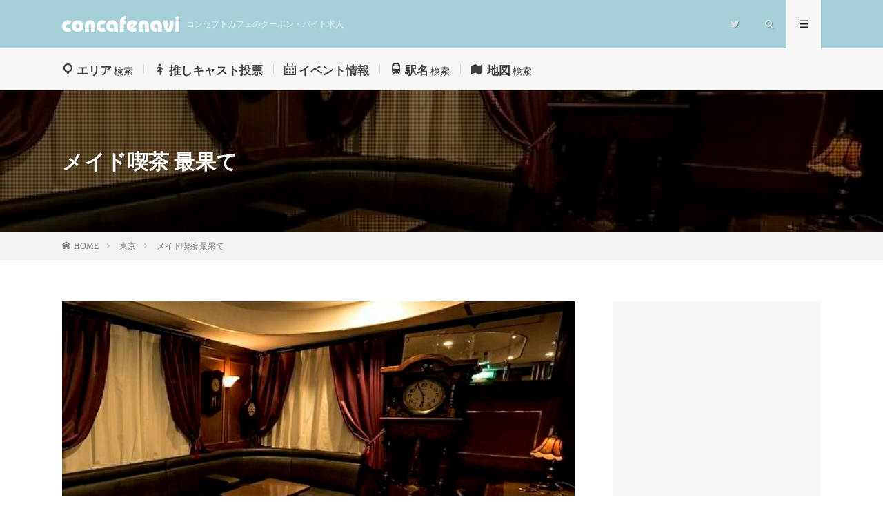

--- FILE ---
content_type: text/html; charset=UTF-8
request_url: https://concafenavi.com/saihate/
body_size: 17573
content:

<!DOCTYPE html>
<html lang="ja" prefix="og: https://ogp.me/ns#">
<head prefix="og: https://ogp.me/ns# fb: https://ogp.me/ns/fb# article: https://ogp.me/ns/article#">
<meta charset="UTF-8">
<title>メイド喫茶 最果て | コンカフェナビ | コンセプトカフェのクーポン・バイト求人</title>
<meta name='robots' content='max-image-preview:large' />
<link rel='stylesheet' id='wp-block-library-css'  href='https://concafenavi.com/wp-includes/css/dist/block-library/style.min.css?ver=6.0.11' type='text/css' media='all' />
<style id='global-styles-inline-css' type='text/css'>
body{--wp--preset--color--black: #000000;--wp--preset--color--cyan-bluish-gray: #abb8c3;--wp--preset--color--white: #ffffff;--wp--preset--color--pale-pink: #f78da7;--wp--preset--color--vivid-red: #cf2e2e;--wp--preset--color--luminous-vivid-orange: #ff6900;--wp--preset--color--luminous-vivid-amber: #fcb900;--wp--preset--color--light-green-cyan: #7bdcb5;--wp--preset--color--vivid-green-cyan: #00d084;--wp--preset--color--pale-cyan-blue: #8ed1fc;--wp--preset--color--vivid-cyan-blue: #0693e3;--wp--preset--color--vivid-purple: #9b51e0;--wp--preset--gradient--vivid-cyan-blue-to-vivid-purple: linear-gradient(135deg,rgba(6,147,227,1) 0%,rgb(155,81,224) 100%);--wp--preset--gradient--light-green-cyan-to-vivid-green-cyan: linear-gradient(135deg,rgb(122,220,180) 0%,rgb(0,208,130) 100%);--wp--preset--gradient--luminous-vivid-amber-to-luminous-vivid-orange: linear-gradient(135deg,rgba(252,185,0,1) 0%,rgba(255,105,0,1) 100%);--wp--preset--gradient--luminous-vivid-orange-to-vivid-red: linear-gradient(135deg,rgba(255,105,0,1) 0%,rgb(207,46,46) 100%);--wp--preset--gradient--very-light-gray-to-cyan-bluish-gray: linear-gradient(135deg,rgb(238,238,238) 0%,rgb(169,184,195) 100%);--wp--preset--gradient--cool-to-warm-spectrum: linear-gradient(135deg,rgb(74,234,220) 0%,rgb(151,120,209) 20%,rgb(207,42,186) 40%,rgb(238,44,130) 60%,rgb(251,105,98) 80%,rgb(254,248,76) 100%);--wp--preset--gradient--blush-light-purple: linear-gradient(135deg,rgb(255,206,236) 0%,rgb(152,150,240) 100%);--wp--preset--gradient--blush-bordeaux: linear-gradient(135deg,rgb(254,205,165) 0%,rgb(254,45,45) 50%,rgb(107,0,62) 100%);--wp--preset--gradient--luminous-dusk: linear-gradient(135deg,rgb(255,203,112) 0%,rgb(199,81,192) 50%,rgb(65,88,208) 100%);--wp--preset--gradient--pale-ocean: linear-gradient(135deg,rgb(255,245,203) 0%,rgb(182,227,212) 50%,rgb(51,167,181) 100%);--wp--preset--gradient--electric-grass: linear-gradient(135deg,rgb(202,248,128) 0%,rgb(113,206,126) 100%);--wp--preset--gradient--midnight: linear-gradient(135deg,rgb(2,3,129) 0%,rgb(40,116,252) 100%);--wp--preset--duotone--dark-grayscale: url('#wp-duotone-dark-grayscale');--wp--preset--duotone--grayscale: url('#wp-duotone-grayscale');--wp--preset--duotone--purple-yellow: url('#wp-duotone-purple-yellow');--wp--preset--duotone--blue-red: url('#wp-duotone-blue-red');--wp--preset--duotone--midnight: url('#wp-duotone-midnight');--wp--preset--duotone--magenta-yellow: url('#wp-duotone-magenta-yellow');--wp--preset--duotone--purple-green: url('#wp-duotone-purple-green');--wp--preset--duotone--blue-orange: url('#wp-duotone-blue-orange');--wp--preset--font-size--small: 13px;--wp--preset--font-size--medium: 20px;--wp--preset--font-size--large: 36px;--wp--preset--font-size--x-large: 42px;}.has-black-color{color: var(--wp--preset--color--black) !important;}.has-cyan-bluish-gray-color{color: var(--wp--preset--color--cyan-bluish-gray) !important;}.has-white-color{color: var(--wp--preset--color--white) !important;}.has-pale-pink-color{color: var(--wp--preset--color--pale-pink) !important;}.has-vivid-red-color{color: var(--wp--preset--color--vivid-red) !important;}.has-luminous-vivid-orange-color{color: var(--wp--preset--color--luminous-vivid-orange) !important;}.has-luminous-vivid-amber-color{color: var(--wp--preset--color--luminous-vivid-amber) !important;}.has-light-green-cyan-color{color: var(--wp--preset--color--light-green-cyan) !important;}.has-vivid-green-cyan-color{color: var(--wp--preset--color--vivid-green-cyan) !important;}.has-pale-cyan-blue-color{color: var(--wp--preset--color--pale-cyan-blue) !important;}.has-vivid-cyan-blue-color{color: var(--wp--preset--color--vivid-cyan-blue) !important;}.has-vivid-purple-color{color: var(--wp--preset--color--vivid-purple) !important;}.has-black-background-color{background-color: var(--wp--preset--color--black) !important;}.has-cyan-bluish-gray-background-color{background-color: var(--wp--preset--color--cyan-bluish-gray) !important;}.has-white-background-color{background-color: var(--wp--preset--color--white) !important;}.has-pale-pink-background-color{background-color: var(--wp--preset--color--pale-pink) !important;}.has-vivid-red-background-color{background-color: var(--wp--preset--color--vivid-red) !important;}.has-luminous-vivid-orange-background-color{background-color: var(--wp--preset--color--luminous-vivid-orange) !important;}.has-luminous-vivid-amber-background-color{background-color: var(--wp--preset--color--luminous-vivid-amber) !important;}.has-light-green-cyan-background-color{background-color: var(--wp--preset--color--light-green-cyan) !important;}.has-vivid-green-cyan-background-color{background-color: var(--wp--preset--color--vivid-green-cyan) !important;}.has-pale-cyan-blue-background-color{background-color: var(--wp--preset--color--pale-cyan-blue) !important;}.has-vivid-cyan-blue-background-color{background-color: var(--wp--preset--color--vivid-cyan-blue) !important;}.has-vivid-purple-background-color{background-color: var(--wp--preset--color--vivid-purple) !important;}.has-black-border-color{border-color: var(--wp--preset--color--black) !important;}.has-cyan-bluish-gray-border-color{border-color: var(--wp--preset--color--cyan-bluish-gray) !important;}.has-white-border-color{border-color: var(--wp--preset--color--white) !important;}.has-pale-pink-border-color{border-color: var(--wp--preset--color--pale-pink) !important;}.has-vivid-red-border-color{border-color: var(--wp--preset--color--vivid-red) !important;}.has-luminous-vivid-orange-border-color{border-color: var(--wp--preset--color--luminous-vivid-orange) !important;}.has-luminous-vivid-amber-border-color{border-color: var(--wp--preset--color--luminous-vivid-amber) !important;}.has-light-green-cyan-border-color{border-color: var(--wp--preset--color--light-green-cyan) !important;}.has-vivid-green-cyan-border-color{border-color: var(--wp--preset--color--vivid-green-cyan) !important;}.has-pale-cyan-blue-border-color{border-color: var(--wp--preset--color--pale-cyan-blue) !important;}.has-vivid-cyan-blue-border-color{border-color: var(--wp--preset--color--vivid-cyan-blue) !important;}.has-vivid-purple-border-color{border-color: var(--wp--preset--color--vivid-purple) !important;}.has-vivid-cyan-blue-to-vivid-purple-gradient-background{background: var(--wp--preset--gradient--vivid-cyan-blue-to-vivid-purple) !important;}.has-light-green-cyan-to-vivid-green-cyan-gradient-background{background: var(--wp--preset--gradient--light-green-cyan-to-vivid-green-cyan) !important;}.has-luminous-vivid-amber-to-luminous-vivid-orange-gradient-background{background: var(--wp--preset--gradient--luminous-vivid-amber-to-luminous-vivid-orange) !important;}.has-luminous-vivid-orange-to-vivid-red-gradient-background{background: var(--wp--preset--gradient--luminous-vivid-orange-to-vivid-red) !important;}.has-very-light-gray-to-cyan-bluish-gray-gradient-background{background: var(--wp--preset--gradient--very-light-gray-to-cyan-bluish-gray) !important;}.has-cool-to-warm-spectrum-gradient-background{background: var(--wp--preset--gradient--cool-to-warm-spectrum) !important;}.has-blush-light-purple-gradient-background{background: var(--wp--preset--gradient--blush-light-purple) !important;}.has-blush-bordeaux-gradient-background{background: var(--wp--preset--gradient--blush-bordeaux) !important;}.has-luminous-dusk-gradient-background{background: var(--wp--preset--gradient--luminous-dusk) !important;}.has-pale-ocean-gradient-background{background: var(--wp--preset--gradient--pale-ocean) !important;}.has-electric-grass-gradient-background{background: var(--wp--preset--gradient--electric-grass) !important;}.has-midnight-gradient-background{background: var(--wp--preset--gradient--midnight) !important;}.has-small-font-size{font-size: var(--wp--preset--font-size--small) !important;}.has-medium-font-size{font-size: var(--wp--preset--font-size--medium) !important;}.has-large-font-size{font-size: var(--wp--preset--font-size--large) !important;}.has-x-large-font-size{font-size: var(--wp--preset--font-size--x-large) !important;}
</style>
<link rel='stylesheet' id='contact-form-7-css'  href='https://concafenavi.com/wp-content/plugins/contact-form-7/includes/css/styles.css?ver=5.7.3' type='text/css' media='all' />
<link rel="https://api.w.org/" href="https://concafenavi.com/wp-json/" /><link rel="alternate" type="application/json" href="https://concafenavi.com/wp-json/wp/v2/posts/5143" /><link rel="canonical" href="https://concafenavi.com/saihate/" />
<link rel="alternate" type="application/json+oembed" href="https://concafenavi.com/wp-json/oembed/1.0/embed?url=https%3A%2F%2Fconcafenavi.com%2Fsaihate%2F" />
<link rel="alternate" type="text/xml+oembed" href="https://concafenavi.com/wp-json/oembed/1.0/embed?url=https%3A%2F%2Fconcafenavi.com%2Fsaihate%2F&#038;format=xml" />
<link rel="stylesheet" href="https://concafenavi.com/wp-content/themes/lionmedia/style.css">
<link rel="stylesheet" href="https://concafenavi.com/wp-content/themes/lionmedia/css/content.css">
<link rel="stylesheet" href="https://concafenavi.com/wp-content/themes/lionmedia-child/style.css">
<link rel="stylesheet" href="https://concafenavi.com/wp-content/themes/lionmedia/css/icon.css">
<link rel="stylesheet" href="https://fonts.googleapis.com/css?family=Lato:400,700,900">
<meta http-equiv="X-UA-Compatible" content="IE=edge">
<meta name="viewport" content="width=device-width, initial-scale=1, shrink-to-fit=no">
<link rel="dns-prefetch" href="//www.google.com">
<link rel="dns-prefetch" href="//www.google-analytics.com">
<link rel="dns-prefetch" href="//fonts.googleapis.com">
<link rel="dns-prefetch" href="//fonts.gstatic.com">
<link rel="dns-prefetch" href="//pagead2.googlesyndication.com">
<link rel="dns-prefetch" href="//googleads.g.doubleclick.net">
<link rel="dns-prefetch" href="//www.gstatic.com">
<style type="text/css">
.l-header,
.searchNavi__title,
.key__cat,
.eyecatch__cat,
.rankingBox__title,
.categoryDescription,
.pagetop,
.contactTable__header .required,
.heading.heading-primary .heading__bg,
.btn__link:hover,
.widget .tag-cloud-link:hover,
.comment-respond .submit:hover,
.comments__list .comment-reply-link:hover,
.widget .calendar_wrap tbody a:hover,
.comments__list .comment-meta,
.ctaPost__btn{background:#a6d0d8;}

.heading.heading-first,
.heading.heading-widget::before,
.heading.heading-footer::before,
.btn__link,
.widget .tag-cloud-link,
.comment-respond .submit,
.comments__list .comment-reply-link,
.content a:hover,
.t-light .l-footer,
.ctaPost__btn{border-color:#a6d0d8;}

.categoryBox__title,
.dateList__item a[rel=tag]:hover,
.dateList__item a[rel=category]:hover,
.copySns__copyLink:hover,
.btn__link,
.widget .tag-cloud-link,
.comment-respond .submit,
.comments__list .comment-reply-link,
.widget a:hover,
.widget ul li .rsswidget,
.content a,
.related__title,
.ctaPost__btn:hover{color:#a6d0d8;}

.c-user01 {color:#777777 !important}
.bgc-user01 {background:#777777 !important}
.hc-user01:hover {color:#777777 !important}
.c-user02 {color:#777777 !important}
.bgc-user02 {background:#777777 !important}
.hc-user02:hover {color:#777777 !important}
.c-user03 {color:#777777 !important}
.bgc-user03 {background:#777777 !important}
.hc-user03:hover {color:#777777 !important}
.c-user04 {color:#777777 !important}
.bgc-user04 {background:#777777 !important}
.hc-user04:hover {color:#777777 !important}
.c-user05 {color:#777777 !important}
.bgc-user05 {background:#777777 !important}
.hc-user05:hover {color:#777777 !important}

.singleTitle {background-image:url("https://concafenavi.com/wp-content/uploads/2020/12/メイド喫茶-最果て.jpg");}

.content h3{
	padding:20px;
	color:#191919;
	border: 1px solid #E5E5E5;
	border-left: 5px solid #f0b200;
}
</style>
<link rel="icon" href="https://concafenavi.com/wp-content/uploads/2020/02/cropped-icon-32x32.png" sizes="32x32" />
<link rel="icon" href="https://concafenavi.com/wp-content/uploads/2020/02/cropped-icon-192x192.png" sizes="192x192" />
<link rel="apple-touch-icon" href="https://concafenavi.com/wp-content/uploads/2020/02/cropped-icon-180x180.png" />
<meta name="msapplication-TileImage" content="https://concafenavi.com/wp-content/uploads/2020/02/cropped-icon-270x270.png" />
<meta name="description" content="東京・湯島のメイド喫茶「最果て」の店舗情報はコンカフェナビでチェック！コンセプトカフェのクーポン・バイト求人のコンカフェナビでは、エリアやキャストランキング、駅名、地図からコンカフェが探せます！クーポンや口コミも載っているし、バイト求人を掲載しているコンカフェもあるので是非チェックしてください！">
<meta property="og:site_name" content="コンカフェナビ | コンセプトカフェのクーポン・バイト求人" />
<meta property="og:type" content="article" />
<meta property="og:title" content="メイド喫茶 最果て" />
<meta property="og:description" content="東京・湯島のメイド喫茶「最果て」の店舗情報はコンカフェナビでチェック！コンセプトカフェのクーポン・バイト求人のコンカフェナビでは、エリアやキャストランキング、駅名、地図からコンカフェが探せます！クーポンや口コミも載っているし、バイト求人を掲載しているコンカフェもあるので是非チェックしてください！" />
<meta property="og:url" content="https://concafenavi.com/saihate/" />
<meta property="og:image" content="https://concafenavi.com/wp-content/uploads/2020/12/メイド喫茶-最果て.jpg" />
<meta name="twitter:card" content="summary" />
<script>
  (function(i,s,o,g,r,a,m){i['GoogleAnalyticsObject']=r;i[r]=i[r]||function(){
  (i[r].q=i[r].q||[]).push(arguments)},i[r].l=1*new Date();a=s.createElement(o),
  m=s.getElementsByTagName(o)[0];a.async=1;a.src=g;m.parentNode.insertBefore(a,m)
  })(window,document,'script','https://www.google-analytics.com/analytics.js','ga');

  ga('create', 'UA-149261447-1', 'auto');
  ga('send', 'pageview');
</script>

<script data-ad-client="ca-pub-3263080526584462" async src="https://pagead2.googlesyndication.com/pagead/js/adsbygoogle.js"></script>
</head>
<body class="t-light">

  
  <!--l-header-->
  <header class="l-header">
    <div class="container">
      
      <div class="siteTitle">

              <p class="siteTitle__logo">
          <a class="siteTitle__link" href="https://concafenavi.com">
            <img src="https://concafenavi.com/wp-content/uploads/2019/08/logo.png" class="siteTitle__img" alt="コンカフェナビ | コンセプトカフェのクーポン・バイト求人" width="340" height="60" >          </a>
          <span class="siteTitle__sub">コンセプトカフェのクーポン・バイト求人</span>
		</p>	        </div>
      
      <nav class="menuNavi">      
                <ul class="menuNavi__list">
		              <li class="menuNavi__item u-none-sp u-txtShdw"><a class="menuNavi__link icon-twitter" href="https://twitter.com/concafenavi"></a></li>
		              <li class="menuNavi__item u-txtShdw"><span class="menuNavi__link icon-search" id="menuNavi__search" onclick="toggle__search();"></span></li>
            <li class="menuNavi__item u-txtShdw"><span class="menuNavi__link menuNavi__link-current icon-menu" id="menuNavi__menu" onclick="toggle__menu();"></span></li>
                  </ul>
      </nav>
      
    </div>
  </header>
  <!--/l-header-->
  
  <!--l-extra-->
        <div class="l-extraNone" id="extra__search">
      <div class="container">
        <div class="searchNavi">
                    
                <div class="searchBox">
        <form class="searchBox__form" method="get" target="_top" action="https://concafenavi.com/" >
          <input class="searchBox__input" type="text" maxlength="50" name="s" placeholder="店舗名やエリア名、駅名で検索"><button class="searchBox__submit icon-search" type="submit" value="search"> </button>
        </form>
      </div>        </div>
      </div>
    </div>
        
    <div class="l-extra" id="extra__menu">
      <div class="container container-max">
        <nav class="globalNavi">
          <ul class="globalNavi__list">
          	        <li id="menu-item-368" class="menu-item menu-item-type-post_type menu-item-object-page menu-item-368"><a href="https://concafenavi.com/search-area/"><span class="font120 icon-menu1"></span><span class="font120 fontwb">エリア</span> 検索</a></li>
<li id="menu-item-2622" class="menu-item menu-item-type-post_type menu-item-object-page menu-item-2622"><a href="https://concafenavi.com/cast-rank/"><span class="font120 icon-menu0"></span><span class="font120 fontwb">推しキャスト投票</span></a></li>
<li id="menu-item-3003" class="menu-item menu-item-type-post_type menu-item-object-page menu-item-3003"><a href="https://concafenavi.com/event/"><span class="font120 icon-calendar"></span><span class="font120 fontwb">イベント情報</span></a></li>
<li id="menu-item-369" class="menu-item menu-item-type-post_type menu-item-object-page menu-item-369"><a href="https://concafenavi.com/search-station/"><span class="font120 icon-menu3"></span><span class="font120 fontwb">駅名</span> 検索</a></li>
<li id="menu-item-664" class="menu-item menu-item-type-post_type menu-item-object-page menu-item-664"><a href="https://concafenavi.com/search-map/"><span class="font120 icon-menu2"></span><span class="font120 fontwb">地図</span> 検索</a></li>
	                                    
                          <li class="menu-item u-none-pc"><a class="icon-twitter" href="https://twitter.com/concafenavi"></a></li>
                        
                    </ul>
        </nav>
      </div>
    </div>
  <!--/l-extra-->

<link rel="stylesheet" href="https://concafenavi.com/lib/css/main.css?v=1.0.2">
<style type="text/css">
<!--
.eyecatch:before {
    content: "";
    display: block;
    padding-top: 100%;
}
.eyecatch {
    margin-bottom: 0px;
}
.random_box {
    margin-bottom: 40px;
}
h2.heading {
    margin-bottom: 10px;
}
@media screen and (max-width: 479px) {
.archive {
overflow-x: scroll;
flex-wrap: nowrap;
}
}

.cast-text {
    font-size: 12px !important;
	line-height:150% !important;
    text-align: right !important;
}
.cast-name {
    font-size: 15px;
    color: #a6d0d8;
    font-weight: bold;
}
.cast-crown1 {
    width:32px;
    height:32px;
    background: url(../images/crown1.png) no-repeat;
    background-size: 100%;
}
.cast-crown2 {
    width:32px;
    height:32px;
    background: url(../images/crown2.png) no-repeat;
    background-size: 100%;
}
.cast-crown3 {
    width:32px;
    height:32px;
    background: url(../images/crown3.png) no-repeat;
    background-size: 100%;
}
.cast-crown {
    width:32px;
    height:32px;
    padding-top: 3px;
    background: url(../images/crown.png) no-repeat;
    background-size: 100%;
    font-size: 13px;
    font-weight: bold;
    text-align: center;
}
.vote_btn {
    width: 100%;
    height: 32px;
    background: rgb(166, 208, 216);
    font-size: 12px;
    color: #fff !important;
    line-height: 30px;
    text-align: center;
    border: none;
    margin-top: 6px;
    display: block;
}
.vote_btn_close, .vote_btn_done {
    background: #F2F2F2;
    color: #7f7f7f !important;
    cursor: text !important;
}
.vote_btn_done:hover {
    font-weight: normal !important;
    border-bottom: none !important; 
}
.select-box select {
    -webkit-appearance: none;
    -moz-appearance: none;
    appearance: none;
}
.select-box select {
    margin: 0 0 20px 20px;
    width: auto;
    padding: 5px 25px 5px 5px;
    font-size:12px;
    -webkit-appearance: none;
    -moz-appearance: none;
    appearance: none;
    border: 1px solid #E5E5E5;
    background: #eee;
    background: url(../images/arrow01.png) right 50% no-repeat, -webkit-linear-gradient(top, #fff 0%,#efebe1 100%);
    background: url(../images/arrow01.png) right 50% no-repeat, linear-gradient(to bottom, #fff 0%,#efebe1 100%);
    background-size: 20px, 100%;
}
.select-box option:disabled {
    font-weight: bold;
}
.fl-l{
    float:left;
}
.fl-r{
    float:right; 
}
@media screen and (max-width: 479px) {
.archive {
    overflow-x: auto;
    flex-wrap: wrap;
}
}
.cast-gold {
    background: rgb(199,147,5);
    background: linear-gradient(55deg, rgba(199,147,5,1) 0%, rgba(255,233,160,1) 100%);
    color: #191919 !important;
}
-->
</style>
<script src="https://ajax.googleapis.com/ajax/libs/jquery/3.6.0/jquery.min.js"></script>
  <div class="singleTitle">
    <div class="container">
    
      <!-- タイトル -->
      <div class="singleTitle__heading">
        <h1 class="heading heading-singleTitle u-txtShdw">メイド喫茶 最果て</h1>        
        
        <!--<ul class="dateList dateList-singleTitle">
          <li class="dateList__item icon-calendar">2020.12.16</li>
          <li class="dateList__item icon-folder"><a class="hc" href="https://concafenavi.com/area/tokyo/" rel="category">東京</a></li>
          <li class="dateList__item icon-tag"><a href="https://concafenavi.com/station/ueno-okachimachi/" rel="tag">上野御徒町駅</a>, <a href="https://concafenavi.com/station/okachimachi/" rel="tag">御徒町駅</a>, <a href="https://concafenavi.com/station/yushima/" rel="tag">湯島駅</a></li>        </ul>-->
        
        
        
      </div>
      <!-- /タイトル -->

      <!-- アイキャッチ -->
      <!--<div class="eyecatch eyecatch-singleTitle">
        		  <img src="https://concafenavi.com/wp-content/uploads/2020/12/メイド喫茶-最果て.jpg" alt="メイド喫茶 最果て" width="570" height="333" >
		  	      
      </div>-->
      <!-- /アイキャッチ -->

    </div>
  </div>
<div class="breadcrumb" ><div class="container" ><ul class="breadcrumb__list"><li class="breadcrumb__item" itemscope itemtype="http://data-vocabulary.org/Breadcrumb"><a href="https://concafenavi.com/" itemprop="url"><span class="icon-home" itemprop="title">HOME</span></a></li><li class="breadcrumb__item" itemscope itemtype="http://data-vocabulary.org/Breadcrumb"><a href="https://concafenavi.com/area/tokyo/" itemprop="url"><span itemprop="title">東京</span></a></li><li class="breadcrumb__item">メイド喫茶 最果て</li></ul></div></div>
  <!-- l-wrapper -->
  <div class="l-wrapper">
	
    <!-- l-main -->
    <main class="l-main">
           
	  
	  <div class="inad-t">
	        <!-- 記事上エリア[widget] -->
        <aside class="widgetPost widgetPost-top"><aside class="widget widget-post"><div class="adWidget"><script async src="https://pagead2.googlesyndication.com/pagead/js/adsbygoogle.js"></script>
<!-- concafenavi_on -->
<ins class="adsbygoogle"
     style="display:block"
     data-ad-client="ca-pub-3263080526584462"
     data-ad-slot="7872959275"
     data-ad-format="auto"
     data-full-width-responsive="false"></ins>
<script>
     (adsbygoogle = window.adsbygoogle || []).push({});
</script><h2 class="adWidget__title">Advertisement</h2></div></aside></aside>      <!-- /記事上エリア[widget] -->
	  	  </div>
      
            
      
	  
	  
      <section class="content content-page">

      	
	    <div class="mb20">
<img src="https://concafenavi.com/wp-content/uploads/2020/12/メイド喫茶-最果て.jpg" alt="" width="100%"></p>
<p class="fontwb font120 pt10">夜からはじまるメイド喫茶。お酒とメイドとちょっとのおつまみ。</p>
</div>

		<div class="outline">
		  <span class="outline__title">目次</span>
		  <input class="outline__toggle" id="outline__toggle" type="checkbox" checked>
		  <label class="outline__switch" for="outline__toggle"></label>
		  <ul class="outline__list outline__list-2"><li class="outline__item"><a class="outline__link" href="#outline__1"><span class="outline__number">1.</span> 基本情報</a></li><li class="outline__item"><a class="outline__link" href="#outline__2"><span class="outline__number">2.</span> 設備</a></li><li class="outline__item"><a class="outline__link" href="#outline__3"><span class="outline__number">3.</span> 特徴・関連情報</a></li><li class="outline__item"><a class="outline__link" href="#outline__4"><span class="outline__number">4.</span> クーポン情報</a></li><li class="outline__item"><a class="outline__link" href="#outline__5"><span class="outline__number">5.</span> アルバイト・求人情報</a></li><li class="outline__item"><a class="outline__link" href="#outline__6"><span class="outline__number">6.</span> 口コミ（0）</a></li></ul>
		</div><h2 id="outline__1">基本情報</h2>
<table>
<tbody>
<tr>
<td width="25%">店名</td>
<td>最果て</td>
</tr>
<tr>
<td>ジャンル</td>
<td>メイド喫茶</td>
</tr>
<tr>
<td>TEL</td>
<td>&#8212;</td>
</tr>
<tr>
<td>住所</td>
<td>東京都文京区湯島3-43-6 湯島ル・モンビル3階21号</td>
</tr>
</tbody>
</table>
<p><iframe loading="lazy" src="https://www.google.com/maps/embed?pb=!1m18!1m12!1m3!1d3239.7099963244195!2d139.7686835152595!3d35.708753480187845!2m3!1f0!2f0!3f0!3m2!1i1024!2i768!4f13.1!3m3!1m2!1s0x60188c20f9b966cf%3A0xa0c07bf2809f7729!2z44CSMTEzLTAwMzQg5p2x5Lqs6YO95paH5Lqs5Yy65rmv5bO277yT5LiB55uu77yU77yT4oiS77yW!5e0!3m2!1sja!2sjp!4v1608116738919!5m2!1sja!2sjp" width="800" height="400" frameborder="0" style="border:0;" allowfullscreen="" aria-hidden="false" tabindex="0"></iframe></p>
<table>
<tbody>
<tr>
<td width="25%">交通手段</td>
<td>JR <a href="http://concafenavi.com/station/okachimachi/">御徒町駅</a> から徒歩5分　<a href="https://goo.gl/maps/XZAFCrj1xrDx5MaV7" class="no-wrap">徒歩ルート（Google map）</a><br />
千代田線 <a href="http://concafenavi.com/station/yushima/">湯島駅</a> から徒歩2分　<a href="https://goo.gl/maps/fjT1maD34XmnbpvH8" class="no-wrap">徒歩ルート（Google map）</a><br />
大江戸線 <a href="http://concafenavi.com/station/ueno-okachimachi/">上野御徒町駅</a> から徒歩2分　<a href="https://goo.gl/maps/CQabN6wg68wmGfpS7" class="no-wrap">徒歩ルート（Google map）</a></td>
</tr>
<tr>
<td>営業時間</td>
<td>通常営業 18:00〜23:00<br />
コワーキング営業（月水金）15:00〜18:00</td>
</tr>
<tr>
<td>定休日</td>
<td>不定休</td>
</tr>
<tr>
<td>システム</td>
<td>席のみコース　30分 / 600円<br />
（1h毎に1オーダー）</p>
<p>飲み放題コース　30分 / 1,200円<br />
1時間　2,400円<br />
2時間　4,500円（ちょっと安い）<br />
※飲み放題コースおつまみ1品サービス</td>
</tr>
<tr>
<td>支払い方法</td>
<td>&#8212;</td>
</tr>
</tbody>
</table>
<div class="exclamationBox2 mt40">情報提供を元に作成しております。詳細は必ず事前に店舗様へご確認の上ご利用ください。</div>
<h2 id="outline__2">設備</h2>
<table>
<tbody>
<tr>
<td width="25%">席数</td>
<td>&#8212;</td>
</tr>
<tr>
<td>予約</td>
<td>&#8212;</td>
</tr>
<tr>
<td>貸切</td>
<td>&#8212;</td>
</tr>
<tr>
<td>団体利用</td>
<td>&#8212;</td>
</tr>
<tr>
<td>飲酒</td>
<td>可</td>
</tr>
<tr>
<td>禁煙・喫煙</td>
<td>&#8212;</td>
</tr>
<tr>
<td>駐車場</td>
<td>&#8212;</td>
</tr>
<tr>
<td>Wifi・無線LAN</td>
<td>&#8212;</td>
</tr>
<tr>
<td>外国語メニュー</td>
<td>&#8212;</td>
</tr>
<tr>
<td>外国語対応</td>
<td>&#8212;</td>
</tr>
<tr>
<td>備考</td>
<td>&#8212;</td>
</tr>
</tbody>
</table>
<h2 id="outline__3">特徴・関連情報</h2>
<table>
<tbody>
<tr>
<td width="25%">利用シーン</td>
<td>&#8212;</td>
</tr>
<tr>
<td>サービス</td>
<td>&#8212;</td>
</tr>
<tr>
<td>ホームページ</td>
<td>&#8212;</td>
</tr>
<tr>
<td>公式SNS</td>
<td>Twitter<br />
<a href="https://twitter.com/saihate_maid" rel="nofollow noopener" target="_blank">https://twitter.com/saihate_maid</a></td>
</tr>
<tr>
<td>備考</td>
<td>&#8212;</td>
</tr>
</tbody>
</table>
<h2 id="outline__4">クーポン情報</h2>
<table>
<tbody>
<tr>
<td width="25%">クーポン</td>
<td><span class="font80 font777">コンカフェナビ見たで「&#8211;」</span></td>
</tr>
</tbody>
</table>
<div class="inad"><div class="adPost"><script async src="https://pagead2.googlesyndication.com/pagead/js/adsbygoogle.js?client=ca-pub-3263080526584462"
     crossorigin="anonymous"></script>
<!-- concafenavi_in -->
<ins class="adsbygoogle"
     style="display:inline-block;width:300px;height:250px"
     data-ad-client="ca-pub-3263080526584462"
     data-ad-slot="9798800253"></ins>
<script>
     (adsbygoogle = window.adsbygoogle || []).push({});
</script><span class="adPost__title">Advertisement</span></div></div>
<h2 id="outline__5">アルバイト・求人情報</h2>
<table>
<tbody>
<tr>
<td width="25%">内容</td>
<td>&#8212;</td>
</tr>
<tr>
<td>時給</td>
<td>&#8212;</td>
</tr>
<tr>
<td>応募条件</td>
<td>&#8212;</td>
</tr>
<tr>
<td>待遇</td>
<td>&#8212;</td>
</tr>
<tr>
<td>求人用連絡先</td>
<td>&#8212;</td>
</tr>
</tbody>
</table>
<h2 id="outline__6">口コミ<span class="font80">（0）</span></h2>
<div class="borderBox">
<span class="font777 font90">このお店に訪れたことがある方は、最初の口コミを投稿してみませんか？</span></div>
<div class="kuchikomi_form"><a class="button-bar" href="http://concafenavi.com/user-review/?=saihate">クチコミを投稿する</a></div>

		



      </section>
	  
      
      
      
      
	  


      

      
	        
            
      


      

	  
	  	  


	  
	  	  


	  
	        <!-- コメント -->
                    <!-- /コメント -->
	  	  

	  
	        <!-- PVカウンター -->
        	  <!-- /PVカウンター -->
	        




      
    </main>
    <!-- /l-main -->

    
	
    <!-- l-sidebar -->
    <div class="l-sidebar">

      	<aside class="widget"><div class="adWidget"><script async src="https://pagead2.googlesyndication.com/pagead/js/adsbygoogle.js"></script>
		<!-- concafenavi_right -->
		<ins class="adsbygoogle"
		     style="display:block"
		     data-ad-client="ca-pub-3263080526584462"
		     data-ad-slot="9569184320"
		     data-ad-format="auto"
		     data-full-width-responsive="false"></ins>
		<script>
		     (adsbygoogle = window.adsbygoogle || []).push({});
		</script><h2 class="adWidget__title">Advertisement</h2></div></aside><aside class="widget">			<div class="execphpwidget"></div>
		</aside>

      	
  <!--<aside class="widget2">
<h2 class="heading heading-widget">コンカフェナビ特集</h2>
<ol class="imgListWidget">                   
<li class="imgListWidget__item">
<a class="imgListWidget__borderBox" href="" title=""><span><img width="150" height="150" src="https://concafenavi.com/wp-content/uploads/2019/09/images.jpg" class="attachment-thumbnail size-thumbnail wp-post-image" alt=""></span></a><h3 class="imgListWidget__title"><a href="" class="hovers">MOESTA x ワンカラ企画</a></h3>
<p class="imgListWidget__p">お一人でも、カップルでも、女性だけでも楽しめるお店を厳選紹介♪お店からのクーポンを使ってお得に遊ぼう！</p>
</li>
</ol>
</aside>-->
<aside class="widget mb40">
<a href="https://concafenavi.com/akibazettai-group/" target="_blank" title="アキバ絶対領域"><h2><img src="https://concafenavi.com/images/akibazettai-top.png" width="100%" alt="アキバ絶対領域"></h2></a>
</aside>
<aside class="widget mb40">
<h2 class="heading heading-widget pb20 mb20">タイアップキャンペーン</h2>
<section class="mb20">
<a href="https://concafenavi.com/column/tieup-chikenconcier-68th/" target="_blank" title="「治験コンシェル」×「コンカフェナビ」タイアップキャンペーン"><img src="https://concafenavi.com/images/chiken-concier-t.png" width="100%" alt="「治験コンシェル」×「コンカフェナビ」タイアップキャンペーン"></a>
</section>
</aside>
<aside class="widget mb40">
<h2 class="heading heading-widget pb20 mb20">LINE公式アカウント</h2>
<section class="mb20">
<a href="https://lin.ee/WdE7Uwn" target="_blank" title="コンカフェナビリクルート"><img src="https://concafenavi.com/images/concafenavi-recruit.png" width="100%" alt="コンカフェナビリクルート"></a>
</section>
</aside>
<aside class="widget mb40">
<h2 class="heading heading-widget pb20 mb20">YouTubeチャンネル</h2>
<section class="mb20">
<a href="https://www.youtube.com/channel/UCeU0YpcJ43II-UduCB2zsRA" target="_blank" title="コンカフェナビYouTubeチャンネル"><img src="https://concafenavi.com/images/youtube-banner_b.png" width="100%" alt="コンカフェナビYouTubeチャンネル"></a>
</section>
</aside>
<aside class="widget mb40">
<h2 class="heading heading-widget pb20">特集</h2>
<section class="mb20">
<a href="https://concafenavi.com/within-one-year/" target="_blank" title="OPENから一年以内のコンカフェ店舗特集"><img src="https://concafenavi.com/images/within-one-year-sp.png" width="100%" alt="OPENから一年以内のコンカフェ店舗特集"></a>
</section>
<!--<section class="mb20">
<a href="https://concafenavi.com/until-morning/" target="_blank" title="朝まで飲める！働ける♪コンカフェ店舗特集"><img src="https://concafenavi.com/images/until-morning-bn.png" width="100%" alt="朝まで飲める！働ける♪コンカフェ店舗特集"></a>
</section>-->
</aside>
<aside class="widget mb40">
<h2 class="heading heading-widget pb20 mb20">ライター特集記事</h2>
<ol class="imgListWidget">
<li class="imgListWidget__item">
<a class="imgListWidget__borderBox" href="https://concafenavi.com/column/chihiro-akibafunfare/" title=""><span><img width="150" height="150" src="http://concafenavi.com/wp-content/uploads/2024/06/20240521064414.jpeg" class="attachment-thumbnail size-thumbnail wp-post-image" alt=""></span></a><h3 class="imgListWidget__title"><a href="https://concafenavi.com/column/hiji-entertainment-element/">コンカフェのかわいい衣装紹介リレー第二弾★ファンファーレ</a></h3>
（2024.06.03投稿）
</li>
<li class="imgListWidget__item">
<a class="imgListWidget__borderBox" href="https://concafenavi.com/column/hiji-entertainment-element/" title=""><span><img width="150" height="150" src="https://concafenavi.com/images/hiji/20210329/mini.png" class="attachment-thumbnail size-thumbnail wp-post-image" alt=""></span></a><h3 class="imgListWidget__title"><a href="https://concafenavi.com/column/hiji-entertainment-element/">萌えが溢れる！エンタメ要素の強いおすすめメイドカフェ</a></h3>
（2021.03.30投稿）
</li>
</ol>
<p class="text_r mt10"><a href="https://concafenavi.com/column/">コラム一覧 ></a></p>
</aside>
<aside class="widget mb40">
<h2 class="heading heading-widget pb20 mb20">ライター体験記事</h2>
<ol class="imgListWidget">
		<li class="imgListWidget__item">
<a class="imgListWidget__borderBox" href="https://concafenavi.com/column/chihiro-royalmelt3/" title=""><span><img width="150" height="150" src="http://concafenavi.com/wp-content/uploads/2023/09/image_2023_9_13-8.png" class="attachment-thumbnail size-thumbnail wp-post-image" alt=""></span></a><h3 class="imgListWidget__title"><a href="https://concafenavi.com/column/chihiro-royalmelt3/">「ロイヤルメルト新宿三丁目店」で顔ランが高いキャストちゃんと飲んできました！</a></h3>
（2023.09.14投稿）
</li>
	<li class="imgListWidget__item">
<a class="imgListWidget__borderBox" href="https://concafenavi.com/column/chihiro-zeroichishin3-2/" title=""><span><img width="150" height="150" src="http://concafenavi.com/wp-content/uploads/2023/09/image_2023_9_13.png" class="attachment-thumbnail size-thumbnail wp-post-image" alt=""></span></a><h3 class="imgListWidget__title"><a href="https://concafenavi.com/column/chihiro-zeroichishin3-2/">コンカフェ「ゼロイチ」の制服がリニューアル！女子ウケも男子ウケも抜群な韓国風に夢中</a></h3>
（2023.09.14投稿）
</li>
<li class="imgListWidget__item">
<a class="imgListWidget__borderBox" href="https://concafenavi.com/column/chihiro-loveholic/" title=""><span><img width="150" height="150" src="https://concafenavi.com/images/chihiro/20230131/mini.png" class="attachment-thumbnail size-thumbnail wp-post-image" alt=""></span></a><h3 class="imgListWidget__title"><a href="https://concafenavi.com/column/chihiro-loveholic/">アクセス抜群の上野・御徒町から徒歩約5分の場所にある「LOVEほりっく」</a></h3>
（2023.01.31投稿）
</li>
<li class="imgListWidget__item">
<a class="imgListWidget__borderBox" href="https://concafenavi.com/column/chihiro-zeroichi-shin3/" title=""><span><img width="150" height="150" src="https://concafenavi.com/images/chihiro/20220801/mini.png" class="attachment-thumbnail size-thumbnail wp-post-image" alt=""></span></a><h3 class="imgListWidget__title"><a href="https://concafenavi.com/column/chihiro-zeroichi-shin3/">アバターと店舗が融合している世界初のコンカフェ「ゼロイチライバーカフェ新宿三丁目店」</a></h3>
（2022.08.01投稿）
</li>
<li class="imgListWidget__item">
<a class="imgListWidget__borderBox" href="https://concafenavi.com/column/izuminatu-cafedeporte/" title=""><span><img width="150" height="150" src="https://concafenavi.com/data/photo/d/a/da6e0acb808f943256b9e5aae874e1e9.jpg" class="attachment-thumbnail size-thumbnail wp-post-image" alt=""></span></a><h3 class="imgListWidget__title"><a href="https://concafenavi.com/column/izuminatu-cafedeporte/">なんばで静かな午後を過ごすなら「cafe de Porte (カフェドポルテ)」</a></h3>
（2023.06.07投稿）
</li>
<li class="imgListWidget__item">
<a class="imgListWidget__borderBox" href="https://concafenavi.com/column/chihiro-navy2/" title=""><span><img width="150" height="150" src="https://concafenavi.com/images/chihiro/20220121/mini.png" class="attachment-thumbnail size-thumbnail wp-post-image" alt=""></span></a><h3 class="imgListWidget__title"><a href="https://concafenavi.com/column/chihiro-navy2/">宇宙コンセプトで無限可愛いメイドロイドちゃんたちに贅沢インタビュー♡♡「NAVY2」</a></h3>
（2022.01.21投稿）
</li>
<li class="imgListWidget__item">
<a class="imgListWidget__borderBox" href="https://concafenavi.com/column/chihiro-xuxuberry/" title=""><span><img width="150" height="150" src="https://concafenavi.com/images/chihiro/20211004/mini.png" class="attachment-thumbnail size-thumbnail wp-post-image" alt=""></span></a><h3 class="imgListWidget__title"><a href="https://concafenavi.com/column/chihiro-xuxuberry/">歌舞伎町でいちばん清楚で可愛い「ちゅちゅべり」の裏側を覗いてしまった…！</a></h3>
（2021.10.04投稿）
</li>
<li class="imgListWidget__item">
<a class="imgListWidget__borderBox" href="https://concafenavi.com/column/chihiro-monbijiou/" title=""><span><img width="150" height="150" src="https://concafenavi.com/images/chihiro/20210916/mini.png" class="attachment-thumbnail size-thumbnail wp-post-image" alt=""></span></a><h3 class="imgListWidget__title"><a href="https://concafenavi.com/column/chihiro-monbijiou/">パステルピンクの空間でまさに映え！「もんびじゅ」に女子大学生ライターがうっとり</a></h3>
（2021.09.16投稿）
</li>
<li class="imgListWidget__item">
<a class="imgListWidget__borderBox" href="https://concafenavi.com/column/chihiro-psss-catheter/" title=""><span><img width="150" height="150" src="https://concafenavi.com/images/chihiro/20210826/mini.png" class="attachment-thumbnail size-thumbnail wp-post-image" alt=""></span></a><h3 class="imgListWidget__title"><a href="https://concafenavi.com/column/chihiro-psss-catheter/">ナースちゃんたちに日々の疲れを治療してもらいました「ぷしゅかてーてる」</a></h3>
（2021.08.26投稿）
</li>
<li class="imgListWidget__item">
<a class="imgListWidget__borderBox" href="https://concafenavi.com/column/chihiro-zac/" title=""><span><img width="150" height="150" src="https://concafenavi.com/images/chihiro/20210723/mini.png" class="attachment-thumbnail size-thumbnail wp-post-image" alt=""></span></a><h3 class="imgListWidget__title"><a href="https://concafenavi.com/column/chihiro-zac/">顔も性格も推せる素敵なイケメンたちと一緒に過ごしちゃいました?「cafe＆bar ZAC」</a></h3>
（2021.07.23投稿）
</li>
<li class="imgListWidget__item">
<a class="imgListWidget__borderBox" href="https://concafenavi.com/column/chihiro-chapo/" title=""><span><img width="150" height="150" src="https://concafenavi.com/images/chihiro/20210719/mini.png" class="attachment-thumbnail size-thumbnail wp-post-image" alt=""></span></a><h3 class="imgListWidget__title"><a href="https://concafenavi.com/column/chihiro-chapo/">可愛い衣装を着たメイドちゃんの顔を見て癒される「cafe＆bar chapo」</a></h3>
（2021.07.19投稿）
</li>
<li class="imgListWidget__item">
<a class="imgListWidget__borderBox" href="https://concafenavi.com/column/lilian-plian-rihaku/" title=""><span><img width="150" height="150" src="https://concafenavi.com/images/rihaku/20210212/mini.png" class="attachment-thumbnail size-thumbnail wp-post-image" alt=""></span></a><h3 class="imgListWidget__title"><a href="https://concafenavi.com/column/lilian-plian-rihaku/">毎日11時から営業している氷の国のメイドカフェ「リリアンプリアン」</a></h3>
（2021.02.12投稿）
</li>
<li class="imgListWidget__item">
<a class="imgListWidget__borderBox" href="https://concafenavi.com/column/saihate-rihaku/" title=""><span><img width="150" height="150" src="https://concafenavi.com/images/rihaku/20201216/mini.png" class="attachment-thumbnail size-thumbnail wp-post-image" alt=""></span></a><h3 class="imgListWidget__title"><a href="https://concafenavi.com/column/saihate-rihaku/">ロングスカートの和装メイドさんがお出迎え「メイド喫茶 最果て」</a></h3>
（2020.12.16投稿）
</li>
<li class="imgListWidget__item">
<a class="imgListWidget__borderBox" href="https://concafenavi.com/column/paradis-rihaku/" title=""><span><img width="150" height="150" src="https://concafenavi.com/images/rihaku/20201204/mini.png" class="attachment-thumbnail size-thumbnail wp-post-image" alt=""></span></a><h3 class="imgListWidget__title"><a href="https://concafenavi.com/column/paradis-rihaku/">面白いキャンペーンでバズった噂のコンカフェ「paradis (パラディス)」</a></h3>
（2020.12.04投稿）
</li>
<li class="imgListWidget__item">
<a class="imgListWidget__borderBox" href="https://concafenavi.com/column/isekai-maid-rihaku/" title=""><span><img width="150" height="150" src="https://concafenavi.com/images/rihaku/20201127/mini.jpg" class="attachment-thumbnail size-thumbnail wp-post-image" alt=""></span></a><h3 class="imgListWidget__title"><a href="https://concafenavi.com/column/isekai-maid-rihaku/">秋葉原駅から徒歩30秒「アキバなら異世界メイドがお給仕したって問題ないよねっ！」</a></h3>
（2020.11.27投稿）
</li>
<li class="imgListWidget__item">
<a class="imgListWidget__borderBox" href="https://concafenavi.com/column/kizetsu-rihakuri/" title=""><span><img width="150" height="150" src="https://concafenavi.com/images/rihaku/20201126/side.jpg" class="attachment-thumbnail size-thumbnail wp-post-image" alt=""></span></a><h3 class="imgListWidget__title"><a href="https://concafenavi.com/column/kizetsu-rihakuri/">湯島のメイド喫茶・コンカフェがアツい「気絶」</a></h3>
（2020.11.26投稿）
</li>
<li class="imgListWidget__item">
<a class="imgListWidget__borderBox" href="https://concafenavi.com/column/lunch-feelwanted/" title=""><span><img width="150" height="150" src="https://concafenavi.com/images/subaru20200228/mini.png" class="attachment-thumbnail size-thumbnail wp-post-image" alt=""></span></a><h3 class="imgListWidget__title"><a href="https://concafenavi.com/column/lunch-feelwanted/">ランチが食べられるウエスタンコンセプトカフェ「FEEL WANTED」</a></h3>
（2020.03.12投稿）
</li>
</ol>
<p class="text_r mt10"><a href="https://concafenavi.com/column/">コラム一覧 ></a></p>
</aside>
<aside class="widget mb40">
<h2 class="heading heading-widget pb20 mb20">特設企画</h2>
<ol class="imgListWidget">
<li class="imgListWidget__item">
<a class="imgListWidget__borderBox" href="https://concafenavi.com/online-concafe/" title=""><span><img width="150" height="150" src="https://concafenavi.com/wp-content/uploads/2020/04/oshigoto-mini.png" class="attachment-thumbnail size-thumbnail wp-post-image" alt=""></span></a><h3 class="imgListWidget__title"><a href="https://concafenavi.com/online-concafe/">おうちで推しごと可能なオンラインコンカフェまとめ</a></h3>
（2020.06.12更新）
</li>
</ol>
</aside>
<!--<aside class="widget">
<h2 class="heading heading-widget pb20">人気のエリアで探す</h2>
<ul>
<li class="cat-item"><a href="https://concafenavi.com/feature-akihabara/" title="秋葉原のコンカフェおすすめ店舗">秋葉原</a></li>
<li class="cat-item"><a href="https://concafenavi.com/feature-ikebukuro/" title="池袋のコンカフェおすすめ店舗">池袋</a></li>
<li class="cat-item"><a href="https://concafenavi.com/area/tokyo/shinjuku/" title="新宿のコンカフェおすすめ店舗">新宿</a></li>
<li class="cat-item"><a href="https://concafenavi.com/area/tokyo/shibuya/" title="渋谷のコンカフェおすすめ店舗">渋谷</a></li>
<li class="cat-item"><a href="https://concafenavi.com/area/aichi/nagoya/" title="名古屋のコンカフェおすすめ店舗">名古屋</a></li>
<li class="cat-item"><a href="https://concafenavi.com/feature-namba-nihombashi/" title="難波・日本橋のコンカフェおすすめ店舗">難波・日本橋</a></li>
<li class="cat-item"><a href="https://concafenavi.com/area/osaka/umeda/" title="梅田のコンカフェおすすめ店舗">梅田</a></li>
<li class="cat-item" style="border-bottom: dotted 1px #D8D8D8;padding-bottom:20px;"><a href="https://concafenavi.com/area/fukuoka/tenjin/" title="天神のコンカフェおすすめ店舗">天神</a></li>
</ul>
</aside>-->
<aside class="widget mb40">
<h2 class="heading heading-widget pb20 mb20">店舗運営者の方へ</h2>
<ol class="imgListWidget">
<li class="imgListWidget__item"><h3 class="themecolor">無料でアルバイト求人ができます！</h3>
<span class="font90">コンカフェナビなら無料掲載でも、アルバイト求人情報が掲載できます。</span></li>
<li class="imgListWidget__item"><h3 class="themecolor">無料でクーポン情報が掲載できます！</h3>
<span class="font90">タイムリーでお得なクーポン情報を多くのお客様に公開してみませんか？</span></li>
<li class="imgListWidget__item"><h3 class="themecolor">無料でイベント情報が掲載できます！</h3>
<span class="font90">コンカフェのイベントを探しているお客様へ幅広くアプローチできます。</span></li>
<li class="imgListWidget__item" style="border-bottom: dotted 1px #D8D8D8;padding-bottom:20px;"><h3 class="themecolor">無料でキャスト登録ができます！</h3>
<span class="font90">お客様の要望から生まれた人気機能「推しキャスト投票」も無料でご利用できます。</span></li>
</ol>
</aside>
<aside class="widget mb40">
<h2 class="heading heading-widget pb20 mb20">おすすめクーポン</h2>
<ol class="imgListWidget">
<li class="imgListWidget__item"><h3 class="imgListWidget__title" style="width: calc(100% - 20px);"><a href="https://concafenavi.com/paradis-akiba/">「飲み放題40分2,000円が無料（ご新規さん限定）」<span class="no-wrap">Paradis～パラディス～</span></a><span class="post-date"><a href="https://concafenavi.com/feature-akihabara/">東京・秋葉原</a></span></h3></li>
<li class="imgListWidget__item"><h3 class="imgListWidget__title" style="width: calc(100% - 20px);"><a href="https://concafenavi.com/mermaid/">「通常40分飲み放題3,000円が半額の1,500円」<span class="no-wrap">Mermaid (マーメイド)</span></a><span class="post-date"><a href="https://concafenavi.com/feature-akihabara/">東京・秋葉原</a></span></h3></li>
<li class="imgListWidget__item"><h3 class="imgListWidget__title" style="width: calc(100% - 20px);"><a href="https://concafenavi.com/love-u-daisy/">「チェキ（通常1,000円）が1枚無料（ご新規さん限定）」<span class="no-wrap">Love U daisy (らぶでじ)</span></a><span class="post-date"><a href="https://concafenavi.com/feature-akihabara/">東京・秋葉原</a></span></h3></li>
</ol>
</aside>
<aside class="widget">
<h2 class="heading heading-widget pb20 mb20">注目の口コミ</h2>
<ol class="imgListWidget">
<li class="imgListWidget__item"><h3 class="imgListWidget__title" style="width: calc(100% - 20px);"><a href="https://concafenavi.com/love-u-daisy/">Love U daisy (らぶでじ)の口コミを追加しました。</a><span class="post-date"><a href="https://concafenavi.com/feature-akihabara/">東京・秋葉原</a></span></h3></li>
<li class="imgListWidget__item"><h3 class="imgListWidget__title" style="width: calc(100% - 20px);"><a href="https://concafenavi.com/mermaid/">Mermaid (マーメイド)の口コミを追加しました。</a><span class="post-date"><a href="https://concafenavi.com/feature-akihabara/">東京・秋葉原</a></span></h3></li>
<li class="imgListWidget__item"><h3 class="imgListWidget__title" style="width: calc(100% - 20px);"><a href="https://concafenavi.com/paradis-akiba/">Paradis～パラディス～の口コミを追加しました。</a><span class="post-date"><a href="https://concafenavi.com/feature-akihabara/">東京・秋葉原</a></span></h3></li>
</ol>
</aside>
<aside class="widget"><div class="adWidget"><script async src="https://pagead2.googlesyndication.com/pagead/js/adsbygoogle.js"></script>
<!-- concafenavi_right -->
<ins class="adsbygoogle"
     style="display:block"
     data-ad-client="ca-pub-3263080526584462"
     data-ad-slot="9569184320"
     data-ad-format="auto"
     data-full-width-responsive="false"></ins>
<script>
     (adsbygoogle = window.adsbygoogle || []).push({});
</script><h2 class="adWidget__title">Advertisement</h2></div></aside><aside class="widget">			<div class="execphpwidget"></div>
		</aside>
      	
      	<aside class="widget">
	        <h2 class="heading heading-widget pb20 mb20">キャストブログ</h2>
	        <ol class="imgListWidget">
	        	          <li class="imgListWidget__item">
	          <a class="imgListWidget__borderBox" href="javascript:void(0);" title="" style="cursor: default">
	          	          <span><img width="150" height="150" src="https://concafenavi.com/data/photo/0/b/0b6c7e2e76970f0bd6f048d0b059cd46_clip.jpg" class="attachment-thumbnail size-thumbnail wp-post-image" alt=""></span></a>
	          <a href="https://concafenavi.com/blog-entry?id=302">
	          <h3 class="imgListWidget__title">おひさしぶりんす</h3>
	          <p class="imgListWidget__p">えへへ、お久しぶりです。
りりちゃんが卒業し、Lumino...</p>
            </a>
            <p class="imgListWidget__p mt10"><a href="https://concafenavi.com/cast?id=4096" class="a-color">花穂</a><span>2024/07/01 20:51</span></p>
	          </li>
	        	          <li class="imgListWidget__item">
	          <a class="imgListWidget__borderBox" href="javascript:void(0);" title="" style="cursor: default">
	          	          <span><img width="150" height="150" src="https://concafenavi.com/data/photo/3/a/3a906780c87ef1cc89649ba5ff45157f_clip.jpg" class="attachment-thumbnail size-thumbnail wp-post-image" alt=""></span></a>
	          <a href="https://concafenavi.com/blog-entry?id=301">
	          <h3 class="imgListWidget__title">卒業</h3>
	          <p class="imgListWidget__p">先日Xで告知もしましたが、15日に卒業することとなりました。...</p>
            </a>
            <p class="imgListWidget__p mt10"><a href="https://concafenavi.com/cast?id=4095" class="a-color">りり</a><span>2024/06/04 22:03</span></p>
	          </li>
	        	          <li class="imgListWidget__item">
	          <a class="imgListWidget__borderBox" href="javascript:void(0);" title="" style="cursor: default">
	          	          <span><img width="150" height="150" src="https://concafenavi.com/data/photo/3/a/3a906780c87ef1cc89649ba5ff45157f_clip.jpg" class="attachment-thumbnail size-thumbnail wp-post-image" alt=""></span></a>
	          <a href="https://concafenavi.com/blog-entry?id=300">
	          <h3 class="imgListWidget__title">お久しぶりです❣️</h3>
	          <p class="imgListWidget__p">こんばんは😊お久しぶりです❣️ミントです☺️

5月も後...</p>
            </a>
            <p class="imgListWidget__p mt10"><a href="https://concafenavi.com/cast?id=4164" class="a-color">ミント</a><span>2024/05/16 21:57</span></p>
	          </li>
	        	          <li class="imgListWidget__item">
	          <a class="imgListWidget__borderBox" href="javascript:void(0);" title="" style="cursor: default">
	          	          <span><img width="150" height="150" src="https://concafenavi.com/data/photo/c/c/ccaee0585f06ae6e1b50a47208f77455_clip.jpg" class="attachment-thumbnail size-thumbnail wp-post-image" alt=""></span></a>
	          <a href="https://concafenavi.com/blog-entry?id=299">
	          <h3 class="imgListWidget__title">お久です〜</h3>
	          <p class="imgListWidget__p">お久しぶりかもしれないです💦りりです！！

久しぶりに自...</p>
            </a>
            <p class="imgListWidget__p mt10"><a href="https://concafenavi.com/cast?id=4095" class="a-color">りり</a><span>2024/04/10 20:59</span></p>
	          </li>
	        	          <li class="imgListWidget__item">
	          <a class="imgListWidget__borderBox" href="javascript:void(0);" title="" style="cursor: default">
	          	          <span><img width="150" height="150" src="https://concafenavi.com/data/photo/9/8/9875be623ba3ae2f27e1623aa792dd14_clip.jpg" class="attachment-thumbnail size-thumbnail wp-post-image" alt=""></span></a>
	          <a href="https://concafenavi.com/blog-entry?id=298">
	          <h3 class="imgListWidget__title">めたもん〜</h3>
	          <p class="imgListWidget__p">こんにちは！りりですよ〜

このメタモンは100円で取れ...</p>
            </a>
            <p class="imgListWidget__p mt10"><a href="https://concafenavi.com/cast?id=4095" class="a-color">りり</a><span>2024/03/22 23:37</span></p>
	          </li>
	        	          <li class="imgListWidget__item">
	          <a class="imgListWidget__borderBox" href="javascript:void(0);" title="" style="cursor: default">
	          	          <span><img width="150" height="150" src="https://concafenavi.com/data/photo/6/5/65edaa8b5b6395679c320b96fa60570f_clip.jpg" class="attachment-thumbnail size-thumbnail wp-post-image" alt=""></span></a>
	          <a href="https://concafenavi.com/blog-entry?id=297">
	          <h3 class="imgListWidget__title">映画見てきました❣️</h3>
	          <p class="imgListWidget__p">皆様こんばんは❣️ミントです❣️今日、「劇場版ハイキューゴミ...</p>
            </a>
            <p class="imgListWidget__p mt10"><a href="https://concafenavi.com/cast?id=4164" class="a-color">ミント</a><span>2024/03/14 22:30</span></p>
	          </li>
	        	          <li class="imgListWidget__item">
	          <a class="imgListWidget__borderBox" href="javascript:void(0);" title="" style="cursor: default">
	          	          <span><img width="150" height="150" src="https://concafenavi.com/data/photo/6/5/65edaa8b5b6395679c320b96fa60570f_clip.jpg" class="attachment-thumbnail size-thumbnail wp-post-image" alt=""></span></a>
	          <a href="https://concafenavi.com/blog-entry?id=296">
	          <h3 class="imgListWidget__title">（т-т）</h3>
	          <p class="imgListWidget__p">こんばんわ〜

店長が卒業してしまって寂しすぎるりりです...</p>
            </a>
            <p class="imgListWidget__p mt10"><a href="https://concafenavi.com/cast?id=4095" class="a-color">りり</a><span>2024/03/14 22:20</span></p>
	          </li>
	        	          <li class="imgListWidget__item">
	          <a class="imgListWidget__borderBox" href="javascript:void(0);" title="" style="cursor: default">
	          	          <span><img width="150" height="150" src="https://concafenavi.com/data/photo/6/5/65edaa8b5b6395679c320b96fa60570f_clip.jpg" class="attachment-thumbnail size-thumbnail wp-post-image" alt=""></span></a>
	          <a href="https://concafenavi.com/blog-entry?id=295">
	          <h3 class="imgListWidget__title">平和</h3>
	          <p class="imgListWidget__p">こんばんわりりです！

最近代わり映えが無い日常を送って...</p>
            </a>
            <p class="imgListWidget__p mt10"><a href="https://concafenavi.com/cast?id=4095" class="a-color">りり</a><span>2024/03/07 21:56</span></p>
	          </li>
	        	          <li class="imgListWidget__item">
	          <a class="imgListWidget__borderBox" href="javascript:void(0);" title="" style="cursor: default">
	          	          <span><img width="150" height="150" src="https://concafenavi.com/data/photo/6/5/65edaa8b5b6395679c320b96fa60570f_clip.jpg" class="attachment-thumbnail size-thumbnail wp-post-image" alt=""></span></a>
	          <a href="https://concafenavi.com/blog-entry?id=294">
	          <h3 class="imgListWidget__title">卒業まであと3日！！</h3>
	          <p class="imgListWidget__p">はじめまして(=・ω・）ノ
と言ってもあと3日でさようなら...</p>
            </a>
            <p class="imgListWidget__p mt10"><a href="https://concafenavi.com/cast?id=3391" class="a-color">ひじり</a><span>2024/03/06 16:53</span></p>
	          </li>
	        	          <li class="imgListWidget__item">
	          <a class="imgListWidget__borderBox" href="javascript:void(0);" title="" style="cursor: default">
	          	          <span><img width="150" height="150" src="https://concafenavi.com/data/photo/c/6/c6b34e80ec2ced877d2f3ab735fd5944_clip.jpg" class="attachment-thumbnail size-thumbnail wp-post-image" alt=""></span></a>
	          <a href="https://concafenavi.com/blog-entry?id=293">
	          <h3 class="imgListWidget__title">漏れちゃ！</h3>
	          <p class="imgListWidget__p">こんばんはりりです〜
最近は平凡な日常をすごしているんです...</p>
            </a>
            <p class="imgListWidget__p mt10"><a href="https://concafenavi.com/cast?id=4095" class="a-color">りり</a><span>2024/03/04 20:59</span></p>
	          </li>
	        	        </ol>
        <!-- <p class="text_r mt10"><a href="">ブログ一覧 ></a></p> -->
      	</aside>
    	
    </div>

  	<!-- /l-sidebar -->
	    
    
  </div>
  <!-- /l-wrapper -->
  
  


  <!-- schema -->
  <script type="application/ld+json">
  {
  "@context": "http://schema.org",
  "@type": "Article ",
  "mainEntityOfPage":{
	  "@type": "WebPage",
	  "@id": "https://concafenavi.com/saihate/"
  },
  "headline": "メイド喫茶 最果て",
  "image": {
	  "@type": "ImageObject",
	  "url": "https://concafenavi.com/wp-content/uploads/2020/12/メイド喫茶-最果て.jpg",
	  "height": "333",
	  "width": "570"
	    },
  "datePublished": "2020-12-16T20:15:52+0900",
  "dateModified": "2020-12-16T20:15:57+0900",
  "author": {
	  "@type": "Person",
	  "name": "master"
  },
  "publisher": {
	  "@type": "Organization",
	  "name": "コンカフェナビ | コンセプトカフェのクーポン・バイト求人",
	  "logo": {
		  "@type": "ImageObject",
		  		    		    "url": "https://concafenavi.kagoyacloud.com/wp-content/uploads/2019/08/logo.png",
		    "width": "340",
		    "height":"60"
		    		  	  }
  },
  "description": "夜からはじまるメイド喫茶。お酒とメイドとちょっとのおつまみ。"
  }
  </script>
  <!-- /schema -->

<script type='text/javascript' src='https://concafenavi.com/lib/jquery.flexslider.min.js?ver=3.27.2' id='metaslider-flex-slider-js'></script>
<script type='text/javascript' id='metaslider-flex-slider-js-after'>
var _metaslider = function($) {

  var id = $('.metaslider').attr('id');
  id = id.replace('metaslider-id-', '');
  $('#metaslider_'+id).addClass('flexslider');

  $('#metaslider_'+id).flexslider({ 
          slideshowSpeed:3500,
          animation:"fade",
          controlNav:true,
          directionNav:true,
          pauseOnHover:true,
          direction:"horizontal",
          reverse:false,
          animationSpeed:2000,
          prevText:"&lt;",
          nextText:"&gt;",
          fadeFirstSlide:false,
          slideshow:true
      });
      $(document).trigger('metaslider/initialized', '#metaslider_'+id);
  };
  var _timer_metaslider = function() {
      var slider = !window.jQuery ? window.setTimeout(_timer_metaslider, 100) : !jQuery.isReady ? window.setTimeout(_timer_metaslider, 1) : _metaslider(window.jQuery);
  };
  _timer_metaslider();
</script>

<script type="text/javascript">

// 
window.onload = function(){
    // ストレージ使用可能
    if(('localStorage' in window) && (window.localStorage !== null)) {

        var checkDate = new Date();
        //checkDate.setDate( checkDate.getDate() - 1 );
        checkDate.setHours(0);
        checkDate.setMinutes(0);
        checkDate.setSeconds(0);
        checkDate = checkDate.toLocaleString("ja");

        var str = localStorage.getItem('vote');
        var last = localStorage.getItem('vote_last');

        console.log(str);
        console.log(last);

        // 最後にアクセスした時間が前日なら初期化
        if (last == null || last < checkDate) {
            str = null;
            localStorage.setItem('vote', str);
        } else {
            if (str != null) {
                var arr = str.split(",");
                for( var i=0; i < arr.length; i++) {
                    $('.vote_btn'+arr[i]).addClass('vote_btn_done');
                    $('.vote_btn'+arr[i]).html('投票済み');
                    $('.vote_btn'+arr[i]).removeAttr('onClick');
                }
            }
        }

        // 最後にページアクセスした時間を保存
        var now = new Date();
        now = now.toLocaleString("ja");
        localStorage.setItem('vote_last', now);
    }
}

//
function vote(arg) {

    // ストレージ使用可能
    if(('localStorage' in window) && (window.localStorage !== null)) {
      
        var id = arg.toString();
        var arr = new Array();

        // 投票のキーが発行されているかチェック
        var key = localStorage.getItem('vote_key');
        if (key == null) {
            key = Math.floor( Math.random()*(99999999+1-10000000))+10000000;
            localStorage.setItem('vote_key', key);
        }

        var str = localStorage.getItem('vote');
        if (str != null) {
            arr = str.split(",");
            var result = arr.indexOf(id);
            if (result < 0) {
                arr.push(id);
            }
        } else {
            arr.push(id);
        }

        str = arr.toString();
        localStorage.setItem('vote', str);

        postVote(id, key);

    } else {
        // ストレージ使用不可
        alert('javascript機能をONにして下さい')
    }
}

//
function postVote(arg, key) {
    $.post('../api/cast_vote.php',
        {'id' : arg, 'key' : key, 'action' : 'vote', 'token' : 'IGQ19FnS7zWK9Vho4E'},
        function(data){
            // リクエスト成功時
            if (data.status == 'success') {
            }
            $('.vote_btn'+arg).addClass('vote_btn_done');
            $('.vote_btn'+arg).html('投票済み');

        },
        "json"
    );
}

//
$(function() {
    //
    $('select[name="period"]').change(function() {
        var val1 = $(this).val();
        var val2 = $('select[name="area"]').val();
        location.href = "https://concafenavi.com/cast-rank?period="+val1+"&area="+val2;
    });
    //
    $('select[name="area"]').change(function() {
        var val1 = $(this).val();
        var val2 = $('select[name="period"]').val();
        location.href = "https://concafenavi.com/cast-rank?area="+val1+"&period="+val2;
    });
});
</script>





  <!--l-footer-->
  <footer class="l-footer">
    <div class="container">
<div class="pagetop u-txtShdw"><a class="pagetop__link" href="#top">TOPへ戻る</a></div>

<div>
<style type="text/css">
<!--
#footer-navi {
    padding: 22px 0;
    width: 100%;
    font-size: 90%;
    text-align: center;
    background-color: #faf8f5;
}
#footer-navi li {
    display: inline;
    line-height: 240%;
	margin-right:10px;
	margin-left:10px;
}
-->
</style>
<ul id="footer-navi">
	<li><a href="https://concafenavi.com/what-is-a-concafe/" target="_blank"><span class="no-wrap">コンカフェとは</span></a></li>
	<li><a href="https://concafenavi.com/rules/" target="_blank"><span class="no-wrap">利用規約</span></a></li>
	<li><a href="https://concafenavi.com/privacy-policy/" target="_blank"><span class="no-wrap">プライバシーポリシー</span></a></li>
	<li><a href="https://concafenavi.com/file/flyer_ver_202104.pdf" target="_blank"><span class="no-wrap">店舗情報掲載のご案内</span></a></li>
	<li><a href="https://concafenavi.com/pub-request/" target="_blank"><span class="no-wrap">掲載依頼フォーム</span></a></li>
	<li><a href="https://concafenavi.com/event-form/" target="_blank"><span class="no-wrap">イベント投稿フォーム</span></a></li>
	<li><a href="https://concafenavi.com/recruit/" target="_blank"><span class="no-wrap">ライター募集・スタッフ募集</span></a></li>
	<li><a href="https://concafenavi.com/contact2/" target="_blank"><span class="no-wrap">お問い合わせ</span></a></li>
</ul>
</div>

<!--
<style type="text/css">
.footer-language {
	background:#fff;
    border-bottom: 1px solid #eeece4;
}
.footer-language-inner {
    margin: 0 auto;
    padding: 30px 0;
    text-align: center;
    line-height: 1.2;
}
.footer-language-label {
    display: inline;
}
.footer-language-items {
    display: inline;
}
.footer-language-items:before {
    content: "：";
}
.footer-language-items li:first-child {
    padding-left: 0;
    border-left: none;
}
.footer-language-items li {
    display: inline-block;
    padding-right: 10px;
    padding-left: 10px;
    border-left: 1px solid #aaa;
}
</style>
<div class="footer-language">
  <div class="footer-language-inner">
      <p class="footer-language-label">言語</p>
      <ul class="footer-language-items">
          <li>
            English
          </li>
          <li>
            ?体中文
          </li>
          <li>
            繁體中文
          </li>
      </ul>
  </div>
</div>
-->
      
                  
      <div class="copySns copySns-noBorder">
        <div class="copySns__copy">
                      © <a class="copyright__link" href="https://concafenavi.com">コンカフェナビ - コンセプトカフェ情報サイト</a>                  </div>
      
                      
      </div>

    </div>     
  </footer>
  <!-- /l-footer -->

      <script type='text/javascript' src='https://concafenavi.com/wp-content/plugins/contact-form-7/includes/swv/js/index.js?ver=5.7.3' id='swv-js'></script>
<script type='text/javascript' id='contact-form-7-js-extra'>
/* <![CDATA[ */
var wpcf7 = {"api":{"root":"https:\/\/concafenavi.com\/wp-json\/","namespace":"contact-form-7\/v1"}};
/* ]]> */
</script>
<script type='text/javascript' src='https://concafenavi.com/wp-content/plugins/contact-form-7/includes/js/index.js?ver=5.7.3' id='contact-form-7-js'></script>
<script type='text/javascript' src='https://concafenavi.com/wp-includes/js/comment-reply.min.js?ver=6.0.11' id='comment-reply-js'></script>
<script>
function toggle__search(){
	extra__search.className="l-extra";
	extra__menu.className="l-extraNone";
	menuNavi__search.className = "menuNavi__link menuNavi__link-current icon-search ";
	menuNavi__menu.className = "menuNavi__link icon-menu";
}

function toggle__menu(){
	extra__search.className="l-extraNone";
	extra__menu.className="l-extra";
	menuNavi__search.className = "menuNavi__link icon-search";
	menuNavi__menu.className = "menuNavi__link menuNavi__link-current icon-menu";
}
</script>  

</body>
</html>

--- FILE ---
content_type: text/html; charset=utf-8
request_url: https://www.google.com/recaptcha/api2/aframe
body_size: 266
content:
<!DOCTYPE HTML><html><head><meta http-equiv="content-type" content="text/html; charset=UTF-8"></head><body><script nonce="ASwnh-kacRPTd0nY_y3ZWg">/** Anti-fraud and anti-abuse applications only. See google.com/recaptcha */ try{var clients={'sodar':'https://pagead2.googlesyndication.com/pagead/sodar?'};window.addEventListener("message",function(a){try{if(a.source===window.parent){var b=JSON.parse(a.data);var c=clients[b['id']];if(c){var d=document.createElement('img');d.src=c+b['params']+'&rc='+(localStorage.getItem("rc::a")?sessionStorage.getItem("rc::b"):"");window.document.body.appendChild(d);sessionStorage.setItem("rc::e",parseInt(sessionStorage.getItem("rc::e")||0)+1);localStorage.setItem("rc::h",'1769296808128');}}}catch(b){}});window.parent.postMessage("_grecaptcha_ready", "*");}catch(b){}</script></body></html>

--- FILE ---
content_type: text/css
request_url: https://concafenavi.com/wp-content/themes/lionmedia/css/icon.css
body_size: 506
content:
@charset "UTF-8";

/*アイコンフォント
/************************************************************/

@font-face {
	font-family: "icomoon";
	src:  url("../fonts/icomoon.eot?gizg5m");
	src:  url("../fonts/icomoon.eot?gizg5m#iefix") format("embedded-opentype"),
	url("../fonts/icomoon.ttf?gizg5m") format("truetype"),
	url("../fonts/icomoon.woff?gizg5m") format("woff"),
	url("../fonts/icomoon.svg?gizg5m#icomoon") format("svg");
	font-weight: normal;
	font-style: normal;
}
[class^="icon-"], [class*=" icon-"] {
	font-family: "icomoon";
	speak: none;
	font-style: normal;
	font-weight: normal;
	font-variant: normal;
	text-transform: none;
	-webkit-font-smoothing: antialiased;
	-moz-osx-font-smoothing: grayscale;
}
.icon-close:before {content:"\e90e";}
.icon-menu:before {content:"\e912";}
.icon-instagram:before {content:"\e90d";}
.icon-hatebu:before {content:"\e90c";}
.icon-quotation:before {content:"\e909";}
.icon-line:before {content:"\e90a";}
.icon-pocket:before {content:"\e90b";}
.icon-calendar:before {content:"\e903"; padding-right:4px;}
.icon-facebook:before {content:"\e901";}
.icon-folder:before {content:"\e900";}
.icon-google:before {content:"\e903";}
.icon-home:before {content:"\e902";}
.icon-rss:before {content:"\e905";}
.icon-search:before {content:"\e909";}
.icon-tag:before {content:"\e901";}
.icon-twitter:before {content:"\e90b";}
.icon-woman:before {content: "\e9dd";}
.icon-menu1:before {content:"\e900"; padding-right:4px;}
.icon-menu2:before {content:"\e94b"; padding-right:6px;}
.icon-menu3:before {content:"\e901"; padding-right:4px;}
.icon-menu0:before {content:"\e9dd"; padding-right:4px;}
.icon-heart:before {content:"\e9da"; padding-right:4px;}


--- FILE ---
content_type: text/css
request_url: https://concafenavi.com/lib/css/main.css?v=1.0.2
body_size: 7986
content:
@charset "utf-8";

/* 基本色 */
.a-color {
    color: #a6d0d8 !important;
}
.text-white {
    color: #ffffff !important;
}

/* ------------------------------
 module css 共通で使用する物
------------------------------ */

.w100{
   width:100% !important;
}
.fl-l{
    float: left !important;
}
.fl-r{
    float: right !important;
}
.mt60 {
    margin-top:60px !important;
}
.mb60 {
    margin-bottom:60px !important;
}
.flow-root {
    display: flow-root;
}
/* text base color */
.text-base {
    color: #a6d0d8;
}

.month-link {
    height:25px;
    width:180px;
    text-align: center;
    font-weight: bold;
    font-size:20px;
    line-height: 24px;
}
.month-link .arrow {
    position: relative;
    background-color:#FFC668;
    width:25px;  
    height:25px;
    border-radius:20%;
    -moz-border-radius:20%;
    -webkit-border-radius:20%;
    float: left;
    text-align: center;
    color:#FFF !important;
}

/* ------------------------------
 common css 共通で使用する物
------------------------------ */

.title-main {
    font-size:2.2rem;
    position: relative;
    display: inline-block;
    padding-left: 16px;
    width:100%;
    color:#333;
    border-bottom: 1px solid #a6d0d8;
    padding:10px 20px;
}
@media screen and (max-width: 479px) {
    .title-main {
        font-size:2rem;
    }
}
.title-main:before {
    content: '';
    width: 0;
    height: 0;
    border-style: solid;
    border-width: 6px 0 6px 8px;
    border-color: transparent transparent transparent #a6d0d8;
    position: absolute;
    top: 50%;
    left: 0;
    margin-top: -6px;
}
.title-main a {
    background: #FFAA00;
    color:#FFF;
    font-size: 1.3rem;
    float: right;
    padding: 3px 6px;
    margin-top: 15px !important;
    margin-right: -20px;
    font-weight: normal;
    color: #FFF;
}
.title-main a:hover {
    border:none;
}
.title-sub {
    background-color: #a6d0d8;
    font-weight: bold;
    color: #FFF;
    border: none;
    padding: 3px 3px 6px 12px;
    margin-top: 20px;
}
/* cast-rank 別ページでも使用している共通css */
.vote_btn {
    width: 100%;
    height: 32px;
    background: rgb(166, 208, 216);
    font-size: 12px;
    color: #fff !important;
    line-height: 30px;
    text-align: center;
    border: none;
    margin-top: 6px;
    display: block;
}
.vote_btn_close, .vote_btn_done {
    background: #F2F2F2;
    color: #7f7f7f !important;
    cursor: text !important;
}

/* 月切り替えリンク */
.month-link {
    height:25px;
    width:180px;
    text-align: center;
    font-weight: bold;
    font-size:20px;
    line-height: 24px;
}
.month-link .arrow {
    position: relative;
    background-color:#FFC668;
    width:25px;  
    height:25px;
    border-radius:20%;
    -moz-border-radius:20%;
    -webkit-border-radius:20%;
    float: left;
    text-align: center;
    color:#FFF !important;
}

/* セレクト用 */
.select-box select {
    -webkit-appearance: none;
    -moz-appearance: none;
    appearance: none;
}
.select-box select {
    margin: 0 0 20px 20px;
    width: auto;
    padding: 5px 25px 5px 5px;
    font-size:12px;
    -webkit-appearance: none;
    -moz-appearance: none;
    appearance: none;
    border: 1px solid #E5E5E5;
    background: #eee;
    background: url(/images/arrow01.png) right 50% no-repeat, -webkit-linear-gradient(top, #fff 0%,#efebe1 100%);
    background: url(/images/arrow01.png) right 50% no-repeat, linear-gradient(to bottom, #fff 0%,#efebe1 100%);
    background-size: 20px, 100%;
}
@media (max-width: 767px) {
    .select-box select {
        margin: 0 5px 20px 15px;
    }
}

/* ------------------------------
 page : index 注目のエリアからお店を探す shop & cast
------------------------------ */
.pick-con {}
.pick-tag-list {
    display:flex; 
    flex-wrap:nowrap;
    justify-content: space-between;
    margin-top: 20px;
    margin-bottom: 40px;
}
@media screen and (max-width: 479px) {
    .pick-tag-list { flex-wrap:wrap; margin-bottom: 0px;}
}
.pick-tag-list li {
    width: 100%;
    margin:5px;
    padding:15px 10px;
    list-style: none;
    text-align: center;
    font-weight: bold;
    color: #FFF;
    border-radius: 3px;
    background: #CCCCCC;
    position: relative;
    cursor: pointer;
}
@media screen and (max-width: 479px) {
    .pick-tag-list li { width: 23%; margin: 1%;}
}
@media screen and (max-width: 1024px) {
    .pick-tag-list li { padding:15px 5px;}
}
.pick-tag-list li:first-child {
    margin-left: 0px;
}
@media screen and (max-width: 479px) {
    .pick-tag-list li:first-child {
        margin-left: 1%;
    }
}
.pick-tag-list li:last-child {
    margin-right: 8px;
}
@media screen and (max-width: 479px) {
    .pick-tag-list li:last-child {margin-right: 1%}
}
.pick-tag-list .active {
    background: #a6d0d8 !important;
}
.pick-tag-list .active::after {
    content: ' ';
    position: absolute;
    bottom: -10px;
    left: calc(100% / 2 - 5px);
    width: 0;
    height: 0;
    border: none;
    border-top: 10px solid #a6d0d8;
    border-right: 5px solid transparent;
    border-left: 5px solid transparent;
}
@media screen and (max-width: 479px) {
    .pick-tag-list .active::after { display: none; }
}
.pick-shop .eyecatch {
    height: auto !important;
    aspect-ratio: 3 / 2;
}
.pick-shop-crown1 {
    width:42px;
    height:42px;
    background: url(/images/crown1.png) no-repeat;
    background-size: 100%;
    position: absolute;
    top: -10px;
    left: -10px;
    z-index: 10;
}
.pick-shop-crown2 {
    width:42px;
    height:42px;
    background: url(/images/crown2.png) no-repeat;
    background-size: 100%;
    position: absolute;
    top: -10px;
    left: -10px;
    z-index: 10;
}
.pick-shop-crown3 {
    width:42px;
    height:42px;
    background: url(/images/crown3.png) no-repeat;
    background-size: 100%;
    position: absolute;
    top: -10px;
    left: -10px;
    z-index: 10;
}
@media screen and (max-width: 479px) {
    .pick-shop-crown1 {
        width:42px;
        height:42px;
        background: url(/images/crown1.png) no-repeat;
        background-size: 100%;
        position: relative;
        top: 20px;
        left: 0px;
        z-index: 10;
        display:block;
    }
    .pick-shop-crown2 {
        width:42px;
        height:42px;
        background: url(/images/crown2.png) no-repeat;
        background-size: 100%;
        position: relative;
        top: 20px;
        left: 0px;
        z-index: 10;
        display: block;
    }
    .pick-shop-crown3 {
        width:42px;
        height:42px;
        background: url(/images/crown3.png) no-repeat;
        background-size: 100%;
        position: relative;
        top: 20px;
        left: 0px;
        z-index: 10;
        display: block;
    }
}
.pick-shop-name {
    width:100%;
    overflow: hidden;
    text-overflow: ellipsis;
    white-space: nowrap;
    width:238px;
}
@media screen and (max-width: 1024px) {
    .pick-shop-name {
        width:180px;
    }
}
@media screen and (max-width: 479px) {
    .pick-shop-name {
        width:100%;
    }
}
.pick-shop-more {
    float: right;
    overflow: hidden;
}
@media screen and (max-width: 479px) {
    .pick-shop-more {
        float: none;
        display: block;
        margin-top: 20px;
        text-align: right;
    }
}
/* cast */
@media screen and (max-width: 479px) {
    .pick-con-cast .archive {
        flex-wrap: wrap;
    }
}
.pick-cast .archiveItem3 {
    border: none !important;
    margin: 0 0 15px 20px;
    padding-top: 15px;
}
.pick-cast .archiveItem3 img {
    border-radius: 8px;
}
.pick-cast .name,  .pick-cast .shop{
    display: block;
    text-align: center;
    font-size: 1.3rem;
    color: #7f7f7f;
    margin: 10px 0;
}
.pick-cast .shop {
    font-size: 1.2rem;
}
.cast-star {
    position: absolute;
    width:45px;
    height:45px;
    top: -5px;
    background-size: 100%;
}
.cast-star1 {
    position: absolute;
    width:45px;
    height:45px;
    top: -5px;
    background: url(/images/star1.png) no-repeat;
    background-size: 100%;
}
.cast-star2 {
    position: absolute;
    width:45px;
    height:45px;
    top: -5px;
    background: url(/images/star2.png) no-repeat;
    background-size: 100%;
}
.cast-star3 {
    position: absolute;
    width:45px;
    height:45px;
    top: -5px;
    background: url(/images/star3.png) no-repeat;
    background-size: 100%;
}
.cast-star4 {
    position: absolute;
    width:45px;
    height:45px;
    top: -5px;
    background: url(/images/star4.png) no-repeat;
    background-size: 100%;
}
.pick-cast-more {
    float: right;
    overflow: hidden;
}
@media screen and (max-width: 479px) {
    .pick-cast-more {
        float: none;
        display: block;
        margin-top: 20px;
        text-align: right;
    }
}
.pick-today, .pick-cast-today {
    margin-top: 20px;
} 
.pick-today div > div, .pick-cast-today div > div{
    margin-right: 10px;
    float: left;
}
.pick-today img, .pick-cast-today img{
    border-radius: 8px;
}
/* ------------------------------
 page : index おすすめコンテンツ
------------------------------ */
.pick-banner .banner{
    display: flex;
}
.pick-banner img {
    margin-top: 25px;
    margin-bottom: 15px;
}
.pick-banner p {
    text-align: center;
    font-size: 1.3rem;
    color: #7f7f7f;
}
.pick-banner div:first-child {
    margin-right: 20px;
}
/*
.pick-banner div:last-child {
    margin-left: 20px;
}
*/
@media screen and (max-width: 479px) {
    .pick-banner .banner{
        display: block;
    }
    .pick-banner div:first-child {
        margin: 0 auto;
    }
    .pick-banner div:last-child {
        margin: 0 auto;
    }
}
@media screen and (min-width: 767px) {
    div.pick-banner div.banner div {
        width: calc(50% - 10px);
    }
}
.pick-banner .banner-l img{
  width:100%;
}
.banner-l {
  margin: 0px !important;
}
.recommend-banner {
  overflow: hidden;
}
.recommend-banner li {
  list-style: none;
  float:left;
  width: calc(50% - 10px);
}
.recommend-banner li:nth-child(odd) {
  margin-right:10px;
}
.recommend-banner li:nth-child(even) {
  margin-left:10px;
}
.recommend-banner p {
  text-align: center;
  font-size: 1.3rem;
  color: #7f7f7f;
  white-space: nowrap;
  text-overflow: ellipsis;
  overflow: hidden;
}
.recommend-banner img {
  width: 100%;
  margin-top: 25px;
  margin-bottom: 15px;
}
@media screen and (max-width: 767px) {
  .recommend-banner li {
    float:none;
    width: 100%;
  }
  .recommend-banner li:nth-child(odd) {
    margin-right:0px;
  }
  .recommend-banner li:nth-child(even) {
    margin-left:0px;
  }
}

/* ------------------------------
 page : index 都道府県から探す
------------------------------ */
.search-area img {
    width:30%;
    float:right;
}
.search-area table {
    border:2px solid #FFF;
}
.search-area table th {
    border:3px solid #FFF;
    background: #EEE;
    text-align: center;
    padding: 15px 0;
    width: 150px;
}
.search-area a {
    padding: 10px;
}
.search-area span {
    padding: 10px;
    color: #CCC;
    display: inline-block;
}
.serch-area-map {
    background-image: url(/images/map.png);
    background-repeat: no-repeat;
    background-size: 50%;
    background-position: right center; 
}
@media screen and (max-width: 479px) {
    .search-area a {
        display: flex;
        float:left;
    }
}

/* ------------------------------
 page : cast
------------------------------ */
.cast-prof {
    color:#333333;
}
@media screen and (max-width: 479px) {
    .cast-prof {
        margin:0 10px;
    }
}
.cast-prof h1, .cast-prof h2 {
    border-bottom: 1px solid #a6d0d8;
    padding:10px;
    }
.cast-prof h1 {
    font-size:110%;
}
.cast-prof h2 {
    font-size:2.2rem;
    position: relative;
    display: inline-block;
    padding-left: 16px;
    width:100%;
    color:#333;
}
@media screen and (max-width: 479px) {
    .cast-prof h2 {
        font-size:2rem;
    }
}
.cast-prof h2:before {
    content: '';
    width: 0;
    height: 0;
    border-style: solid;
    border-width: 6px 0 6px 8px;
    border-color: transparent transparent transparent #a6d0d8;
    position: absolute;
    top: 50%;
    left: 0;
    margin-top: -6px;
}
.cast-prof .eyecatch:before {
    content: "";
    display: block;
    padding-top: 100%;
}
.cast-prof .eyecatch {
    margin-bottom: 0px;
    display: flex;
    align-items: center;
}
.cast-prof .eyecatch img {
    height:100%;
    object-fit: cover;
}
.cast-prof-photo .eyecatch img {
    /*height:auto !important;*/
    max-height: 170px;
    width: auto;
    margin: auto;
    position: static;
}
.cast-prof-photo .archiveItem3 { 
    max-height:180px; 
}
.cast-prof-p {
    overflow: hidden;
}
.cast-prof-img {
    width:30%;
    overflow: hidden;
    float:left
}
@media screen and (max-width: 479px) {
    .cast-prof-img {
        width:100%;
        float: none;
        margin:0 auto;
    }
}
.cast-prof-con {
    width: 65%;
    float: right;
}
@media screen and (max-width: 479px) {
    .cast-prof-con {
        width:100%;
        float: none;
        margin-top:30px;
    }
}
.cast-prof-board {
    border: 1px solid #a6d0d8;
    border-radius: 3px;
    text-align: left;
}
.cast-prof-board-head {
    background: #a6d0d8;
    border-radius: 3px 3px 0px 0px;
    padding:5px;
    text-align: center;
    color: #FFF;
}
.cast-prof-board-con {
    padding:0px 15px;
    font-size: 14px;
}
.cast-prof-board-con div.cast-prof-inner {
    padding: 8px 5px;
    border-bottom: dashed 1px #a6d0d8;
	display: flex;
}
.cast-prof-board-con div.cast-prof-inner:last-child {
    padding: 10px 5px;
    border-bottom: none;
}
.cast-prof-inner-l {
    color: #a6d0d8;
    width:120px;
}
.cast-prof-inner-r {
    width:calc(100% - 120px);
}
@media screen and (max-width: 479px) {
	.cast-prof-inner-l {
	    color: #a6d0d8;
	    width:100px;
	}
	.cast-prof-inner-r {
	    width:calc(100% - 100px);
	}
}
.cast-prof-inner-r a:hover {
    font-weight: normal;
}
.cast-prof-social {
    display: flex;
    display: -webkit-box;
    display: -ms-flexbox;
    flex-wrap: nowrap;
    padding: 20px 0;
}
.cast-prof-social span {
    font-size:10px;
    color: #191919;
}
.cast-prof-social a {
    line-height: 0px;
    text-align: center;
    display: block;
    width : calc(100% / 7);
}
.cast-prof-social a:hover {
    border:none;
	font-weight:normal;
}
.cast-prof-social img {
    width:80%;
    margin-bottom:9px;
}
.cast-blog-bg {
    background-size: 3px 3px;
    /* background-color:  #FFD6F7; */
    background-image:
    linear-gradient(90deg, #eeeeee 50%, transparent 50%, transparent),
    linear-gradient(180deg, #eeeeee 50%, transparent 50%, transparent);
}
.cast-prof-blog-t {
    margin-top:7px;
    padding:5px;
    background: #FFF;
}
.cast-prof-blog-t p {
    font-size:12px;
    font-weight: bold;
    overflow:hidden;
    text-overflow: ellipsis;
    white-space: nowrap;
    padding:3px 3px 0px 3px;
    color: #a6d0d8;
    text-decoration-color: #a6d0d8;
    text-decoration: underline;
}
.cast-prof-blog-d {
    font-size:10px;
    padding:3px 3px 0px 3px;
}
.cast-prof-blog-d span {
    color: #a6d0d8;;
    font-weight: bold;
}
.more {
    width: 180px;
    text-align: center;
    border: 1px solid #a6d0d8;
    border-radius: 3px;
    margin:0 auto;
    font-size: 12px;
    padding: 5px 0px;
    display: block;
}
.cast-prof-vote_btn {
	font-size: 16px;
	padding: 7px;
	height: auto;
    text-align: center;
}
.cast-prof-vote_btn:hover {
    border: none !important;
}
@media screen and (max-width: 479px) {
    .cast-prof-vote_btn {
        /* height:48px; */
        line-height:45px;
    }
}

/* ------------------------------
 page : cast blog
------------------------------ */
.blog-con {
    color:#333333;
}
@media screen and (max-width: 479px) {
    .blog-con {
        margin:0 10px;
    }
}
.blog-con h2{
    font-size: 120%;
    font-weight: bold;
    color:#191919 !important;
}
.prof-link {
    font-size: 80% !important;
	text-align:right;
}
.blog-con .eyecatch:before {
    content: "";
    display: block;
    padding-top: 100%;
}
.blog-con .eyecatch {
    margin-bottom: 0px;
}
.blog-con .eyecatch img {
    height:100%;
    object-fit: cover;
}
@media screen and (max-width: 767px) {
    .blog-con .archiveItem {
        width: calc(100%/4 - 10px);
    }
}
.blog-con .pager {
    border-top: none !important;
}
.blog-con ul {
    list-style: none;
    margin-top: 20px;
}
.blog-con ul li::before {
    content: none !important;
}
.blog-con li {
    list-style: none;
    border-bottom: 1px #d8d8d8 solid;
    padding:2% 0 !important;
    overflow: hidden;
}
.blog-entry-body {
    overflow: hidden;
    word-wrap: break-word;
    word-break: break-word;
}
.blog-entry-img {
    width:80px;
    height:80px;
    object-fit: cover;
    float:right;
    /*margin-left: 10px;*/
}
.blog-prof {
    overflow: hidden;
}        
.blog-prof-img {
    width : 25%;
    padding: 0%;
    float:left;
}
.blog-prof-img img {
    border-radius: 50%;
}
.blog-prof-con {
    width: 70%;
	margin-left: 5%;
    float:left;
}
.blog-prof-con h2 {
    font-size: 120%;
    font-weight: bold;
	margin-bottom:10px;
}
.blog-prof-con div {
    font-size: 90%;
}
.blog-prof-con a {
    color:#333;
}
.blog-prof-con a:hover {
    color:#a6d0d8;
	font-weight: normal;
	border: none;
}
.blog-menu {
    overflow: hidden;
    border-top: 1px dotted #a6d0d8;
    border-bottom: 1px dotted #a6d0d8;
    margin: 3% 0;
}
.blog-menu a {
    display:block;
    padding-top: 5px;
    color:#333333;
}
.blog-menu a:hover {
    border: none;
    color: #a6d0d8  !important;
	font-weight:normal;
}
.blog-menu img {
    margin-right: 5px;
}
.blog-menu div { 
    float:left;
    font-size: 80%;
    padding:3%;
}
.blog-menu img {
    vertical-align: middle;
    margin-bottom: 4px;
}
@media screen and (max-width: 479px) {
	.blog-menu-search-box {
		padding-top:0 !important;
		padding-bottom: 5% !important;
	}
}
.blog-menu-search{
    box-sizing: border-box;
    position: relative;
    border: 1px solid #999;
    padding: 3px 10px;
    height: 2.3em;
    width: 240px;
    overflow: hidden;
}
.blog-menu-search input[type="text"]{
    border: none;
    height: 100%;
}
.blog-menu-search input[type="text"]:focus {
    outline: 0;
}
.blog-menu-search input[type="image"]{
    cursor: pointer;
    border: none;
    position: absolute;
    width: 1.5em;
    height: 1.5em;
    right: 3px;
    top: 3px;
    outline : none;
}
.blog-link {
    width:100%;
    overflow: hidden;
    padding: 20px;
    margin: 20px 0;
}
.blog-link a {
    color: #191919;
}
.blog-link div {
    width: 50%;
    text-align: center;
}
.blog-next {
    float:left;
}
.blog-prev {
    float:right;
}
.blog-next span, .blog-prev span {
    border: 1px #d8d8d8 solid;
    background: #F2F2F2;
    padding:3% 23%;
    position: relative;
    display: inline-block;
}
.blog-next span::before{
    content: '';
    width: 14px;
    height: 14px;
    border: 0px;
    border-top: solid 2px #aaaaaa;
    border-right: solid 2px #aaaaaa;
    -ms-transform: rotate(-135deg);
    -webkit-transform: rotate(-135deg);
    transform: rotate(-135deg);
    position: absolute;
    top: 50%;
    left: 15px;
    margin-top: -7px;
}
.blog-prev span::before{
    content: '';
    width: 14px;
    height: 14px;
    border: 0px;
    border-top: solid 2px #aaaaaa;
    border-right: solid 2px #aaaaaa;
    -ms-transform: rotate(45deg);
    -webkit-transform: rotate(45deg);
    transform: rotate(45deg);
    position: absolute;
    top: 50%;
    right: 15px;
    margin-top: -7px;
}
@media screen and (max-width: 479px) {
	.blog-next span::before{
	    width: 10px;
	    height: 10px;
	    left: 10px;
	    margin-top: -5px;
	}
	.blog-prev span::before{
	    width: 10px;
	    height: 10px;
	    right: 10px;
	    margin-top: -5px;
	}
}
.blog-more {
    text-align: center;
}
.blog-more a {
    width:50%;
    border: 1px #d8d8d8 solid;
    padding:2% 11%;
	color:#333;
}
.blog-more a:hover {
	color:#a6d0d8;
	font-weight:normal;
}
.blog-main {
    border-bottom: 1px #d8d8d8 solid;
}
.blog-main h1 {
    font-size: 140%;
    padding: 0px 15px 15px 0;
    margin: 20px 0;
	line-height: 150%;
	border-bottom: 1px #d8d8d8 solid;
}
.blog-date, .blog-theme {
    font-size: 85%;
    color: #7f7f7f;
}
.blog-text, .blog-photo {
    margin: 20px 0 40px;
}
.blog-photo {
    text-align: center;
}
.blog-photo img {
    max-width: 80%;
}
@media screen and (max-width: 479px) {
	.blog-photo img {
	    max-width: 100%;
	}
}
.blog-h {
    font-size: 100% !important;
    margin: 3% 0;
    border-bottom: 1px #d8d8d8 solid;
}

/* blog search */
.blog-search-con { }
.blog-search-h {
    font-size: 2.2rem;
    width: 100%;
    color: #333;
    border-bottom: 1px #a6d0d8 solid;
}
.blog-search-con ul {
    list-style: none;
}
.blog-search-con ul li::before {
    content: none !important;
}
.blog-search-con li {
    list-style: none;
    border-bottom: 2px #a6d0d8 dotted;
    padding:2% 0 !important;
    overflow: hidden;
}
.blog-search-con li > div {
    float: left;
}
.blog-search-cast {
    width: 20%;
    margin-right: 2%;
    margin-top:3px !important;
}
.blog-search-cast img {
    width: 100%;
}
.blog-search-con h3 {
    color: #191919;
    padding: 10px 0px 10px 0px !important;
    border-left: none !important;
    border-right: none !important;
    border-top: none !important;
    border-bottom: 1px solid #d8d8d8 !important;
    overflow: hidden;
    text-overflow: ellipsis;
    white-space: nowrap;
}
.blog-search-item {
    width: 73%;
}
.blog-search-item a {
    color: rgb(25, 25, 25) !important;
}
.blog-search-item div {
    padding: 10px 0px 10px 0px !important;
    width: calc(100% - 80px);
    float: left;
}
@media screen and (max-width: 479px) {
    .blog-search-item div {
        padding: 0px !important;
    }
}
.blog-search-item h4 {
    font-weight: normal;
    overflow: hidden;
    text-overflow: ellipsis;
    white-space: nowrap;
}
.blog-search-item img {
    margin-top: 20px;
    width: 75px;
    float: right;
}
@media screen and (max-width: 479px) {
    .blog-search-item img {
        display:none;
    }
}

/* modal login */
.login-modal-box {
    position: fixed;
    top: 0;
    right: 0;
    bottom: 0;
    left: 0;
    background-color: rgba(0, 0, 0, 0.6);
    z-index: 100;
    display: none;
}

.login-modal {
    position: absolute;
    top: 30%;
    left: calc(50% - 225px);
    background-color: #FFF;
    width: 450px;
    height: auto;
    text-align: center;
}

@media screen and (max-width: 479px) {
    .login-modal {
        left: 0;
        margin-left: 20px;
        width : calc(100% - 40px);
    }
}
.login-modal-form {
    padding:20px 0px;
}
.login-modal-form p {
    border-bottom: 1px solid #a6d0d8;
    padding-bottom:20px;
}
.login-modal-form div {
    padding:20px 0px;
}
.login-modal-form img {
    width: 70%;
}
.login-modal-close {
    position: absolute;
    right: 32px;
    top: 32px;
    width: 32px;
    height: 32px;
    opacity: 0.3;
}
.login-modal-close:hover {
    opacity: 1;
}
.login-modal-close:before, .login-modal-close:after {
    position: absolute;
    left: 25px;
    content: ' ';
    height: 15px;
    width: 2px;
    background-color: #333;
}
.login-modal-close:before {
    transform: rotate(45deg);
}
.login-modal-close:after {
    transform: rotate(-45deg);
}

/* ------------------------------
 page : shop search
------------------------------ */
.shop-search {
    border: 1px solid #a6d0d8;
}
.shop-search-title {
    background: #F2F8F9;
    overflow: hidden;
}
.shop-search-title-s {
  background: #f7f7f7;
  overflow: hidden;
}
.shop-search-name {
    padding: 15px;
    /*float: left;*/
}
.shop-search-title h2, .shop-search-title-s h2 {
    font-size : 1.4rem;
    font-weight: normal;
	line-height: 150%;
}
.shop-search-title h3, .shop-search-title-s h3 {
    font-size : 2.2rem;
    font-weight: bold;
    margin-top: 5px;
}
.shop-search-title span {
    float:left;
} 
.shop-search-area {
    /*float: right;*/
    float: left;
    padding: 6px 30px;
    background: #a6d0d8;
    color: #FFF ;
    font-weight: bold;
    /*margin-right: 10px;*/
    /*margin-top: 20px;*/
    margin-left: 10px;
    margin-bottom: 20px;
}
.shop-search-main {
    padding: 20px;
    overflow: hidden;
}
.shop-search-main-s {
  padding: 20px;
  overflow: hidden;
}
@media screen and (max-width: 479px) {
  .shop-search-main-s {
    padding: 0px 20px 0px 20px;
  }
}
.shop-search-main p {
    margin-bottom: 15px;
	line-height: 150%;
}
.shop-search-main-s p {
	line-height: 150%;
}
.shop-search-photo {
    width: 32%;
    float: left;
}
@media screen and (max-width: 479px) {
    .shop-search-photo {
        float: none;
        width: 100%;
    }
}
.shop-search-photo > img {
    margin-bottom: 6px;
}
.shop-search-photo img {
    width: 100%;
    aspect-ratio: 3 /2;
}
.shop-search-photo li {
    list-style: none;
    width: calc(100% / 3);
    float: left;
    padding: 3px;
    cursor: pointer;
}
.shop-search-con {
    width: 65%;
    float: right;
}
@media screen and (max-width: 479px) {
    .shop-search-con {
        width: 100%;
        margin-top: 15px;
    }
    .shop-search-photo li:first-child {
        padding-left: 0px !important;
        padding-right: 6px !important;
    }
    .shop-search-photo li:last-child {
        padding-left: 6px;
        padding-right: 0px;
    }
}
.shop-search-menu {
    overflow: hidden;
}
.shop-search-menu div {
    float:left;
    background-color: #a6d0d8;
    border-radius: 6px;
    font-size: 1.2rem;
    color: #FFF ;
    font-weight: bold;
    width: calc(94% / 4);
    padding: 10px;
    text-align: center;
    margin-right: 2%;
}
@media screen and (max-width: 479px) {
    .shop-search-menu div {
        padding: 10px 5px;
    }
}
.shop-search-menu div:last-child {
    margin-right: 0%;
}
.shop-search-item {
    overflow: hidden;
    border: 1px solid #a6d0d8;
    margin-top: 15px;
	line-height: 150%;
}
.shop-search-item h4 {
    display: table-cell;
    width: 120px;
    background: #F2F8F9;  
    padding: 12px 15px;
    vertical-align: middle;
    font-weight: normal;
}
.shop-search-item div:last-child {
    display: table-cell;
    padding: 12px 15px;
    border-left: 1px solid #a6d0d8;
}
.shop-search-coupon {
    border: 1px solid #FFAA00 !important;
}
.shop-search-coupon h4 {
    background: #FFF2D9 !important;  
}
.shop-search-coupon div:last-child {
    border-left: 1px solid #FFAA00 !important;
}
.shop-search-icon {
    overflow: hidden;
    margin-left: 15px;
    margin-bottom: 15px;
}
.shop-search-icon-s {
    overflow: hidden;
    margin-top: 15px;
}
@media screen and (max-width: 479px) {
    .shop-search-icon-s {
        margin-bottom: 15px;
    }
}
.shop-search-icon ul {
    margin: 20px 20px 10px 20px;
    overflow: hidden;
}
@media screen and (max-width: 479px) {
    .shop-search-icon ul {
        margin: 0px 0px 15px 15px
    }
}
.shop-search-icon li, .shop-search-icon-s li{
    list-style: none;
    float: left;
    padding: 3px 10px !important;
    border: 1px solid #a6d0d8;
    border-radius: 6px;
}
.shop-search-icon li a, .shop-search-icon-s li a {
    margin-left: -5px;
}
@media screen and (max-width: 479px) {
    .shop-search-icon li {
        margin: 0px 5px  !important;
    }
}
.shop-search-main-s > img {
    float: left;
    width: 32%;
}
.shop-search-main-s div {
    float: right;
    width: 65%;
}
.shop-search-main-s p {
    margin-bottom: 15px;
}
img.shop-search-sphoto {
    display: none;
}
@media screen and (max-width: 479px) {
    .shop-search-main-s > img {
        display: none;
    }
    .shop-search-main-s div {
        float: none;
        width: 100%;
        margin-top: 20px;
    }
    img.shop-search-sphoto {
        display: block;
        width: 100%;
    }
}
/* ------------------------------
 page : shop page main
------------------------------ */
.shop-detail-con {
    width: 100%;
    border: 1px solid #a6d0d8;
    padding: 25px;
}
.shop-confirming {
    background: #f7f7f7;
    text-align: center;
    padding: 15px;
    margin-top: 25px !important;
    color: #000;
    font-size: 1.4rem;
}

/* ------------------------------
 page : shop page shift
------------------------------ */
.shop-shift-con {
    overflow: scroll;
    overflow-y: hidden;
    overflow-x: hidden;
}
@media screen and (max-width: 479px) {
    .shop-shift-con {
        overflow-x: visible;
    }
}
.shop-shift-table {
    table-layout: fixed;
    min-width: 680px;
    margin-top: 10px !important;
}
.shop-shift-table tr:nth-child(1) {
    font-weight: bold;
}
.shop-shift-table tr:nth-child(2n) {
    background: #FFF !important;
}
.shop-shift-table td {
    text-align: center;
    padding: 5px !important;
}
.shop-shift-table a:hover {
    border: none;
}
.shop-shift-table .name {
    overflow: hidden;
    text-overflow: ellipsis;
    white-space: nowrap;
    display: block;
}
.shop-shift-table .sat {
    color: #0707FF;
}
.shop-shift-table .sun {
    color: #FF3E3E;
}
.shop-shift-table .holiday {
    background: #F4F4F4;
}

/* ------------------------------
 page : shop page event
------------------------------ */
.shop-event-con table {
    table-layout: fixed;
}
.shop-event-con table th {
    color: #191919 !important; 
    text-align: center;
    background: #FFFEDE !important; 
}
.shop-event-con table td {
    background: #FFF !important; 
    overflow: hidden;
    text-overflow: ellipsis;
    white-space: nowrap;
    display: block;
}

/* ------------------------------
 page : shop page outline
------------------------------ */
.shop-outline {
    list-style: none;
    display:flex; 
    flex-wrap:nowrap;
    justify-content: space-between;
    margin-top: 20px;
    margin-bottom: 20px;
}
.shop-outline a {
    color: #FFF;
}
.shop-outline li::before {
    content: none !important; 
}
.shop-outline li {
    width: 100%;
    margin:5px !important; 
    padding:15px 10px !important; 
    list-style: none;
    text-align: center;
    font-weight: bold;
    color: #FFF;
    border-radius: 3px;
    background: #a6d0d8;
    position: relative;
    cursor: pointer;
}
@media screen and (max-width: 479px) {
    .shop-outline { flex-wrap:wrap;}
    .shop-outline li { width: 30%; margin: 1%;}
}

/* ------------------------------
 page : shop page coupon
------------------------------ */
.shop-coupon-con table {
    border: 1px solid #FFAA00 !important; 
}
.shop-coupon-con table td {
    border: 1px solid #FFAA00 !important; 
    font-weight: bold;
}
.shop-coupon-con table th {
    background: #FFAA00 !important; 
    border: 1px solid #FFAA00 !important; 
    text-align: center;
}
.shop-coupon-con table a {
    color: #FFF;
}
.shop-coupon-con table a:hover {
    border: none !important; 
}


.shop-coupon-con .inactive {
    border: 1px solid #CCCCCC !important; 
}
.shop-coupon-con .inactive td {
    background: #FFFFFF !important; 
    border: 1px solid #CCCCCC !important; 
    font-weight: bold;
}
.shop-coupon-con .inactive th {
    background: #CCCCCC !important; 
    border: 1px solid #CCCCCC !important; 
    text-align: center;
}

.shop-coupon-con .inactive {
    background: #CCCCCC !important; 
    border: 1px solid #CCCCCC !important; 
}

.shop-coupon-modal {
    border: 1px solid #a6d0d8 !important;
    border-radius: 10px;
    -webkit-border-radius: 10px;
    -moz-border-radius: 10px;
    background: #FFF;
    margin-top: 25px;
}
.shop-coupon-modal .title {
    background: #a6d0d8 !important; 
    text-align: center;
    font-weight: bold;
    color:#FFF;
    padding: 10px;
    border-radius: 9px 9px 0 0;
}
.shop-coupon-modal .box {
    padding: 15px;
    text-align: center;
}
.shop-coupon-modal p {
    margin-top: 25px;
}
.shop-coupon-modal small {
    font-weight: bold;
    color: #a6d0d8;
}

/* ------------------------------
 page : shop page cast
------------------------------ */
.shop-cast-con {
    display: flex;
    flex-wrap: wrap;
    margin-top: 20px;
    margin-left: -20px;
}
.shop-cast {
    font-size: 1.3rem;
    font-weight: bold;
    width: calc(25% - 15px);
    margin: 0 0 20px 15px;
    padding: 10px 5px;
    border: 1px solid #E5E5E5;
    border-radius: 3px;
    -webkit-border-radius: 3px;
    -moz-border-radius: 3px;
}
@media screen and (max-width: 479px) {
    .shop-cast {
        width: calc(50% - 15px);
    }
}
.shop-cast .name{
    line-height: 18px;
    margin-bottom: 10px;
}
.shop-cast .work {
    background: #FFAA00;
    color:#FFF;
    font-size: 1rem;
    float: right;
    padding: 0px 2px;
}
.shop-cast .vote_btn a {
    color: #FFF;
}
.shop-cast a:hover{
    font-weight: bold;
    border:none;
}

/* ------------------------------
 page : event
------------------------------ */

.event-h2{
    background: #a6d0d8;
    width: 100%;
    color: #fff;
    font-size: 18px !important;
    padding:10px;
}

.event-arrow-d {
    position: relative;
    background-color:#fff;
    border:1px solid #E5E5E5; 
    width:20px;  
    height:20px;
    border-radius:50%;
    -moz-border-radius:50%;
    -webkit-border-radius:50%;
    float: right;
}
.event-arrow-d::before{
    content:"";
    position:absolute;
    top:5px;
    left:6px;
    width: 6px;
    height: 6px;
    border-top: 1px solid #333333;
    border-left: 1px solid #333333;
    transform: rotate(220deg);
    transition: .2s;
}
.event-arrow-u {
    position: relative;
    background-color:#fff;
    border:1px solid #E5E5E5; 
    width:20px;  
    height:20px;
    border-radius:50%;
    -moz-border-radius:50%;
    -webkit-border-radius:50%;
    float: right;
}
.event-arrow-u::before{
    content:"";
    position:absolute;
    top:7.5px;
    left:6px;
    width: 6px;
    height: 6px;
    border-top: 1px solid #333333;
    border-left: 1px solid #333333;
    transform: rotate(45deg);
    transition: .2s;
}

.event-item {
    border: solid 1px #E5E5E5;
    border-radius: 10px;
    -webkit-border-radius: 10px;
    -moz-border-radius: 10px;
    padding:15px;
    margin-top:25px;
    overflow:auto;
    line-height:150%;
    background: #FFF;
}
.event-item h3 {
    font-size: 1.6rem;
    height:auto;
    margin-top:3px;
    overflow: auto;
    padding: 0px;
    border: none;
}
.event-item h3 > div{
    width: calc(100% - 50px);
    height:100%;
    float:left;
}
.event-item img {
    float:left;
    width:200px;
    margin-right: 20px;
}
.event-item a {
    display:block;
    width:100%;
    height:100%;
    color: rgb(25, 25, 25);
}
.event-item a:hover{
    color: rgb(25, 25, 25);
    font-weight: normal;
    border:none;
}
.event-item .area {
    margin-left:10px;
    font-size:12px;
}
.event-item .box {
    border-top: solid 1px #a6d0d8;
    padding-top: 15px;
    margin-top: 10px;
}
.event-item .box a{
    -webkit-tap-highlight-color: rgba(0,0,0,0);
    -webkit-box-shadow: none;
    box-shadow: none;
    outline: none;
}
.event-txt {
    float:left;
    width: calc(100% - 220px);
    font-size:14px;
}   
.event-txt a {
    margin-top: 10px;
}
@media only screen and (max-width: 767px) {
    .event-main .box {
        text-align: center;
    }   
    .event-item img {
        float:none;
        padding-top: 5px;
        margin-bottom: 5px;
    }
    .event-txt {
        float:none;
        width:100%;
        margin-left: 0px;
        text-align: left;
    }
}

/* ------------------------------
 page : footer
------------------------------ */
#footer-navi {
    padding: 22px 0;
    width: 100%;
    font-size: 90%;
    text-align: center;
    background-color: #faf8f5;
}
#footer-navi li {
    display: inline;
    line-height: 240%;
    margin-right:10px;
    margin-left:10px;
}


/* wp固有のcss
.eyecatch.eyecatch-archive{margin-bottom:0px !important;} */
.imgListWidget__p span {margin-top:3px; float:right;}



--- FILE ---
content_type: text/plain
request_url: https://www.google-analytics.com/j/collect?v=1&_v=j102&a=869360190&t=pageview&_s=1&dl=https%3A%2F%2Fconcafenavi.com%2Fsaihate%2F&ul=en-us%40posix&dt=%E3%83%A1%E3%82%A4%E3%83%89%E5%96%AB%E8%8C%B6%20%E6%9C%80%E6%9E%9C%E3%81%A6%20%7C%20%E3%82%B3%E3%83%B3%E3%82%AB%E3%83%95%E3%82%A7%E3%83%8A%E3%83%93%20%7C%20%E3%82%B3%E3%83%B3%E3%82%BB%E3%83%97%E3%83%88%E3%82%AB%E3%83%95%E3%82%A7%E3%81%AE%E3%82%AF%E3%83%BC%E3%83%9D%E3%83%B3%E3%83%BB%E3%83%90%E3%82%A4%E3%83%88%E6%B1%82%E4%BA%BA&sr=1280x720&vp=1280x720&_u=IEBAAEABAAAAACAAI~&jid=1560077802&gjid=853789371&cid=1012279495.1769296804&tid=UA-149261447-1&_gid=279753230.1769296804&_r=1&_slc=1&z=938589761
body_size: -451
content:
2,cG-Z17KPWPK1L